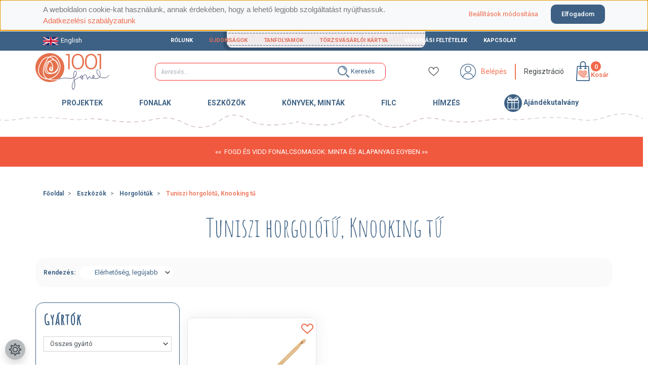

--- FILE ---
content_type: text/html; charset=UTF-8
request_url: https://www.1001fonal.hu/tuniszi_horgolotu_knooking_tu_147
body_size: 31392
content:
<!DOCTYPE html>
<html lang="hu" dir="ltr">
<head>
    <title>Tuniszi horgolótű, Knooking tű - Horgolótűk - 1001fonal.hu webáruház</title>
    <meta charset="utf-8">
    <meta name="keywords" content="Tuniszi horgolótű, Knooking tű, Horgolótűk, 1001fonal, fonal, kézi festett fonal, kötőfonal, horgolófonal, pamut fonal, gyapjú fonal, akril fonal, színes fonal, varrási fonal, fonalkészlet, kötőtű, horgolótű, horgolásminta, kötésminta, horgolt kiegészítők, horgoló kiegészítők, kötött ruházat, horgolt ruházat, kézműves fonalak, fonalkellékek, fonalszett, fonaladagoló, fonalkosár, fonalháló, fonalpapucs, fonalvágó, fonalcsomóoldó, fonalszárító, fonaltartó, fonalkészítés, fonalbolt, fonalwebáruház">
    <meta name="description" content="Tuniszi horgolótű, Knooking tű kategóriánkban megtalálod a legmegfelelőbb terméket. Nézd meg Tuniszi horgolótű, Knooking tű kategóriánk kínálatát.  | 1001fonal.hu webáruház">
    <meta name="robots" content="index, follow">
    <meta property="og:title" content="" />
    <meta property="og:description" content="" />
    <meta property="og:type" content="website" />
    <meta property="og:url" content="https://www.1001fonal.hu/tuniszi_horgolotu_knooking_tu_147" />
    <meta property="og:image" content="https://1001fonal.cdn.shoprenter.hu/custom/1001fonal/image/cache/w1200h628/design202206/kategoria-kepek/kategoriak-eszkozok-horgolotu-tuniszi.png.webp?lastmod=0.1699522115" />
    <link href="https://1001fonal.cdn.shoprenter.hu/custom/1001fonal/image/data/-template-1001fonal-/faivicon.png?lastmod=1516267542.1699522115" rel="icon" />
    <link href="https://1001fonal.cdn.shoprenter.hu/custom/1001fonal/image/data/-template-1001fonal-/faivicon.png?lastmod=1516267542.1699522115" rel="apple-touch-icon" />
    <base href="https://www.1001fonal.hu:443" />
    <meta name="facebook-domain-verification" content="e93sji20cwh2kki2fg42li0q8o8r21" />

    <meta name="viewport" content="width=device-width, initial-scale=1, maximum-scale=1, user-scalable=0">
            <link href="https://www.1001fonal.hu/eszkozok/horgolotuk/tuniszi_horgolotu_knooking_tu_147" rel="canonical">
    
            
                    
                <link rel="preconnect" href="https://fonts.googleapis.com">
    <link rel="preconnect" href="https://fonts.gstatic.com" crossorigin>
    <link href="https://fonts.googleapis.com/css2?family=Roboto:ital,wght@0,300;0,400;0,500;0,700;0,900;1,300;1,400;1,500;1,700;1,900&display=swap" rel="stylesheet">
    <link href="https://cdnjs.cloudflare.com/ajax/libs/fancybox/3.5.7/jquery.fancybox.min.css" rel="stylesheet" />

            <link rel="stylesheet" href="https://1001fonal.cdn.shoprenter.hu/web/compiled/css/jquery_ui.css?v=1769602146" media="screen">
            <link rel="stylesheet" href="https://1001fonal.cdn.shoprenter.hu/custom/1001fonal/catalog/view/theme/starter_global/style/1726222080.1582880535.1702299664.1713876466.css?v=null.1699522115" media="screen">
            <link rel="stylesheet" href="https://1001fonal.cdn.shoprenter.hu/custom/1001fonal/catalog/view/theme/starter_global/stylesheet/stylesheet.css?v=1713876466" media="screen">
        <script>
        window.nonProductQuality = 80;
    </script>
    <script src="//ajax.googleapis.com/ajax/libs/jquery/1.10.2/jquery.min.js"></script>
    <script>window.jQuery || document.write('<script src="https://1001fonal.cdn.shoprenter.hu/catalog/view/javascript/jquery/jquery-1.10.2.min.js?v=1484139539"><\/script>');</script>
    <script src="//cdn.jsdelivr.net/npm/slick-carousel@1.8.1/slick/slick.min.js"></script>

                
        
    
    <!-- Header JavaScript codes -->
            <script src="https://1001fonal.cdn.shoprenter.hu/web/compiled/js/base.js?v=1769602145"></script>
                    <script src="https://1001fonal.cdn.shoprenter.hu/web/compiled/js/countdown.js?v=1769602145"></script>
                    <script src="https://1001fonal.cdn.shoprenter.hu/web/compiled/js/before_starter2_head.js?v=1769602145"></script>
                    <script src="https://1001fonal.cdn.shoprenter.hu/web/compiled/js/before_starter2_productpage.js?v=1769602145"></script>
                    <script src="https://1001fonal.cdn.shoprenter.hu/web/compiled/js/nanobar.js?v=1769602145"></script>
                    <script src="https://1001fonal.cdn.shoprenter.hu/web/compiled/js/listpage.js?v=1769602145"></script>
                    <!-- Header jQuery onLoad scripts -->
    <script>window.countdownFormat='%D:%H:%M:%S';var BASEURL='https://www.1001fonal.hu';Currency={"symbol_left":"","symbol_right":" Ft","decimal_place":0,"decimal_point":",","thousand_point":".","currency":"HUF","value":1};var widgetArray={"widget-27":true,"widget-system_price":true,"widget-26":true,"widget-23":true,"widget-24":true};$(document).ready(function(){});$(window).load(function(){$('.checkbox-list .slice-with-title .slice-options').hide()
$('.checkbox-list .slice-with-title .slice-title a').click(function(){$(this).parents('.slice').find('.slice-options').slideToggle('slow');});$('.radio-list .slice-with-title .slice-options').hide()
$('.radio-list .slice-with-title .slice-title a').click(function(){$(this).parents('.slice').find('.slice-options').slideToggle('slow');});window.filter_overlay.boxStatus=1;window.filter_overlay.contentStatus=0;});function scrollTopScriptSM(){$('html, body').animate({scrollTop:$('#productdescription').offset().top-150},1000);}
$(function(){if(innerWidth<992){$('#customcontent12 p').addClass('d-none');$('#customcontent12 h3').click(function(){if($(this).parent().find('p').hasClass('d-none')){$(this).parent().find('p').removeClass('d-none');$(this).find('span').css('transform','rotate(270deg)');}else{$(this).parent().find('p').addClass('d-none');$(this).find('span').css('transform','rotate(90deg)');}});$('.module.content-module.footer-position > div.module-body').addClass('show');}
$(window).scroll(function(){if($('div').hasClass('side_module')){$('#latest_side_list .product-card-left .img-thumbnail').each(function(){var $image=$(this);if($image.hasClass('success-class')){return;}
$image.on('load',function(){$image.attr('src',$image.attr('src').replace('w50h50','w150h150'));$image.addClass('success-class');});$image.attr('src',$image.attr('src'));});}
if($('div').hasClass('module-bestseller-wrapper'))
$('#bestseller_side_list .card-img.img-thumbnail').each(function(){$(this).attr('src',$(this).attr('src').split('w50h50')[0]+'w150h150'+$(this).attr('src').split('w50h50')[1]);});if(innerWidth<992&&ShopRenter.page.route=="product/product")
$('.img-thumbnail').each(function(){$(this).on('load',function(){if($(this).hasClass('success-class')){}else{$(this).attr('src',$(this).attr('src').split('w64h64wt1')[0]+'w300h300wt1'+$(this).attr('src').split('w64h64wt1')[1]);$(this).addClass('success-class');}});});});if($('.product-list-body main section .page-body .snapshot-list-container').text()===""){$('.product-list-body main aside').css('display','none');}
for(mainCat=1;mainCat<=$('.main_category_all').length;mainCat++)
for(altCat=0;altCat<=$('.alt_category').length;altCat++)
if($('.main_category_all:nth-child('+mainCat+') .maincategory_bottom_name').text()==$('.alt_category').eq(altCat).attr('data-desc'))$('.alt_category').eq(altCat).appendTo($('.main_category_all:nth-child('+mainCat+') #js_custom_category_id'));$(".product-list-body main .row").eq(0).prepend("<div style='width: 100%;order: -10;' class='javascript_head_own'></div>");$(".product-list-body main .row").eq(0).append("<div style='width: 100%;order: 5;' class='javascript_body_own'></div>");$(".product-list-body main section .page-head").prependTo($(".javascript_head_own"));$(".product-list-body main section .category-description").appendTo($(".javascript_head_own"));$(".product-list-body main section .subcategory-list").appendTo($(".javascript_head_own"));$(".product-list-body main section .sortbar-top").appendTo($(".javascript_head_own"));$(".javascript_head_own .sortbar-top .sort").prependTo($(".javascript_head_own .sortbar-top"));$(".javascript_head_own .sortbar-top .sort").clone().prependTo($(".sortbar.sortbar-bottom nav.pagination-wrapper"));$(".product-list-body main .row .page-body .sortbar.sortbar-bottom").appendTo($(".javascript_body_own"));$(".product-page-body .product-page-top .product-page-right").prepend("<div style='display:flex;justify-content:center;align-items:flex-start;flex-wrap:wrap;' class='custom_right_main_box'></div>");$(".product-page-body .product-page-top .product-page-right .custom_right_main_box").prepend("<div class='custom_right_right_box' style='width:100%;'></div>");$(".product-page-body .product-page-top .product-page-right .custom_right_main_box").prepend("<div class='custom_right_left_box' style='width:0;'></div>");$(".product-page-body .product-page-top .product-page-right-box.product-page-price-wrapper").appendTo($(".custom_right_right_box"));$(".product-page-body .product-page-top .product-cart-box").appendTo($(".custom_right_right_box"));if(innerWidth>767)
$(".product-page-body #js-collateral-wrapper").insertBefore($(".product-page-body #module_relatedproducts_wrapper"));$("#module_news_wrapper").appendTo($(".valogatmenu_js2"));});</script><script src="https://1001fonal.cdn.shoprenter.hu/web/compiled/js/vue/manifest.bundle.js?v=1769602142"></script><script>var ShopRenter=ShopRenter||{};ShopRenter.onCartUpdate=function(callable){document.addEventListener('cartChanged',callable)};ShopRenter.onItemAdd=function(callable){document.addEventListener('AddToCart',callable)};ShopRenter.onItemDelete=function(callable){document.addEventListener('deleteCart',callable)};ShopRenter.onSearchResultViewed=function(callable){document.addEventListener('AuroraSearchResultViewed',callable)};ShopRenter.onSubscribedForNewsletter=function(callable){document.addEventListener('AuroraSubscribedForNewsletter',callable)};ShopRenter.onCheckoutInitiated=function(callable){document.addEventListener('AuroraCheckoutInitiated',callable)};ShopRenter.onCheckoutShippingInfoAdded=function(callable){document.addEventListener('AuroraCheckoutShippingInfoAdded',callable)};ShopRenter.onCheckoutPaymentInfoAdded=function(callable){document.addEventListener('AuroraCheckoutPaymentInfoAdded',callable)};ShopRenter.onCheckoutOrderConfirmed=function(callable){document.addEventListener('AuroraCheckoutOrderConfirmed',callable)};ShopRenter.onCheckoutOrderPaid=function(callable){document.addEventListener('AuroraOrderPaid',callable)};ShopRenter.onCheckoutOrderPaidUnsuccessful=function(callable){document.addEventListener('AuroraOrderPaidUnsuccessful',callable)};ShopRenter.onProductPageViewed=function(callable){document.addEventListener('AuroraProductPageViewed',callable)};ShopRenter.onMarketingConsentChanged=function(callable){document.addEventListener('AuroraMarketingConsentChanged',callable)};ShopRenter.onCustomerRegistered=function(callable){document.addEventListener('AuroraCustomerRegistered',callable)};ShopRenter.onCustomerLoggedIn=function(callable){document.addEventListener('AuroraCustomerLoggedIn',callable)};ShopRenter.onCustomerUpdated=function(callable){document.addEventListener('AuroraCustomerUpdated',callable)};ShopRenter.onCartPageViewed=function(callable){document.addEventListener('AuroraCartPageViewed',callable)};ShopRenter.customer={"userId":0,"userClientIP":"3.129.66.4","userGroupId":8,"customerGroupTaxMode":"gross","customerGroupPriceMode":"only_gross","email":"","phoneNumber":"","name":{"firstName":"","lastName":""}};ShopRenter.theme={"name":"starter_global","family":"starter","parent":""};ShopRenter.shop={"name":"1001fonal","locale":"hu","currency":{"code":"HUF","rate":1},"domain":"1001fonal.myshoprenter.hu"};ShopRenter.page={"route":"product\/list","queryString":"tuniszi_horgolotu_knooking_tu_147"};ShopRenter.formSubmit=function(form,callback){callback();};let loadedAsyncScriptCount=0;function asyncScriptLoaded(position){loadedAsyncScriptCount++;if(position==='body'){if(document.querySelectorAll('.async-script-tag').length===loadedAsyncScriptCount){if(/complete|interactive|loaded/.test(document.readyState)){document.dispatchEvent(new CustomEvent('asyncScriptsLoaded',{}));}else{document.addEventListener('DOMContentLoaded',()=>{document.dispatchEvent(new CustomEvent('asyncScriptsLoaded',{}));});}}}}</script><script type="text/javascript"async class="async-script-tag"onload="asyncScriptLoaded('header')"src="https://static2.rapidsearch.dev/resultpage.js?shop=1001fonal.shoprenter.hu"></script><script type="text/javascript"async class="async-script-tag"onload="asyncScriptLoaded('header')"src="https://shoprenter.smartsupp.com/chat-code/8c5608d245cd5c7f6468441834891490b071add9.js"></script><script type="text/javascript"async class="async-script-tag"onload="asyncScriptLoaded('header')"src="https://onsite.optimonk.com/script.js?account=18921"></script><script type="text/javascript"async class="async-script-tag"onload="asyncScriptLoaded('header')"src="https://themarketer-cs.web.app/retargeting.min.js"></script><script type="text/javascript"src="https://1001fonal.cdn.shoprenter.hu/web/compiled/js/vue/customerEventDispatcher.bundle.js?v=1769602142"></script><!--Custom header scripts--><script type="text/javascript"src="//script.crazyegg.com/pages/scripts/0026/7035.js"async="async"></script>                
            
            <script>window.dataLayer=window.dataLayer||[];function gtag(){dataLayer.push(arguments)};var ShopRenter=ShopRenter||{};ShopRenter.config=ShopRenter.config||{};ShopRenter.config.googleConsentModeDefaultValue="denied";</script>                        <script type="text/javascript" src="https://1001fonal.cdn.shoprenter.hu/web/compiled/js/vue/googleConsentMode.bundle.js?v=1769602142"></script>

            <!-- Facebook Pixel Code -->
<script>
!function(f,b,e,v,n,t,s){if(f.fbq)return;n=f.fbq=function(){n.callMethod?
n.callMethod.apply(n,arguments):n.queue.push(arguments)};if(!f._fbq)f._fbq=n;
n.push=n;n.loaded=!0;n.version='2.0';n.queue=[];t=b.createElement(e);t.async=!0;
t.src=v;s=b.getElementsByTagName(e)[0];s.parentNode.insertBefore(t,s)}(window,
document,'script','https://connect.facebook.net/en_US/fbevents.js');
fbq('consent', 'revoke');
fbq('init', '1606742772953972'); // Insert your pixel ID here.
fbq('track', 'PageView');
document.addEventListener('AuroraAddedToCart', function(auroraEvent) {
    var fbpId = [];
    var fbpValue = 0;
    var fbpCurrency = '';

    auroraEvent.detail.products.forEach(function(item) {
        fbpValue += parseFloat(item.grossUnitPrice) * item.quantity;
        fbpId.push(item.id);
        fbpCurrency = item.currency;
    });


    fbq('track', 'AddToCart', {
        content_ids: fbpId,
        content_type: 'product',
        value: fbpValue,
        currency: fbpCurrency
    }, {
        eventID: auroraEvent.detail.event.id
    });
})
window.addEventListener('AuroraMarketingCookie.Changed', function(event) {
            let consentStatus = event.detail.isAccepted ? 'grant' : 'revoke';
            if (typeof fbq === 'function') {
                fbq('consent', consentStatus);
            }
        });
</script>
<noscript><img height="1" width="1" style="display:none"
src="https://www.facebook.com/tr?id=1606742772953972&ev=PageView&noscript=1"
/></noscript>
<!-- DO NOT MODIFY -->
<!-- End Facebook Pixel Code -->

            
            
            
                <!--Global site tag(gtag.js)--><script async src="https://www.googletagmanager.com/gtag/js?id=AW-1068503370"></script><script>window.dataLayer=window.dataLayer||[];function gtag(){dataLayer.push(arguments);}
gtag('js',new Date());gtag('config','AW-1068503370');</script>                                <script type="text/javascript" src="https://1001fonal.cdn.shoprenter.hu/web/compiled/js/vue/GA4EventSender.bundle.js?v=1769602142"></script>

    
    
</head>
<body id="body" class="page-body product-list-body category-list-body starter_global-body desktop-device-body" role="document">
<script>var bodyComputedStyle=window.getComputedStyle(document.body);ShopRenter.theme.breakpoints={'xs':parseInt(bodyComputedStyle.getPropertyValue('--breakpoint-xs')),'sm':parseInt(bodyComputedStyle.getPropertyValue('--breakpoint-sm')),'md':parseInt(bodyComputedStyle.getPropertyValue('--breakpoint-md')),'lg':parseInt(bodyComputedStyle.getPropertyValue('--breakpoint-lg')),'xl':parseInt(bodyComputedStyle.getPropertyValue('--breakpoint-xl'))}</script><div id="fb-root"></div><script>(function(d,s,id){var js,fjs=d.getElementsByTagName(s)[0];if(d.getElementById(id))return;js=d.createElement(s);js.id=id;js.src="//connect.facebook.net/hu_HU/sdk/xfbml.customerchat.js#xfbml=1&version=v2.12&autoLogAppEvents=1";fjs.parentNode.insertBefore(js,fjs);}(document,"script","facebook-jssdk"));</script>
                    

    <div class="nanobar-cookie-cog d-flex-center rounded-circle js-hidden-nanobar-button">
        <svg xmlns="https://www.w3.org/2000/svg" width="24" height="24" viewBox="0 0 512 512">
    <path fill="currentColor" d="M512 289.7v-67.5l-68.2-18.1c-4.3-15.4-10.4-30.2-18.4-44.2l34.9-60.6 -47.6-47.6 -60.6 34.9c-14-8-28.8-14.1-44.2-18.4L289.7 0h-67.5l-18.1 68.2c-15.4 4.3-30.2 10.4-44.2 18.4L99.4 51.7 51.7 99.4l34.9 60.6c-8 14-14.1 28.8-18.4 44.2L0 222.3v67.5l68.2 18.1c4.3 15.4 10.4 30.2 18.4 44.2l-34.9 60.6 47.6 47.6 60.6-34.9c14 8 28.8 14.1 44.2 18.4l18.1 68.2h67.5l18.1-68.2c15.4-4.3 30.2-10.4 44.2-18.4l60.6 34.9 47.6-47.6 -34.9-60.6c8-14 14.1-28.8 18.4-44.2L512 289.7zM410.1 275.5l-2.5 12.1c-3.9 18.9-11.4 36.8-22.1 53.2l-6.8 10.3 31.6 55 -4.3 4.3 -55-31.6 -10.3 6.8c-16.4 10.8-34.3 18.2-53.2 22.1l-12.1 2.5L259 472h-6l-16.5-61.9 -12.1-2.5c-18.9-3.9-36.8-11.4-53.2-22.1l-10.3-6.8 -55 31.6 -4.3-4.3 31.6-55 -6.8-10.3c-10.8-16.4-18.2-34.3-22.1-53.2l-2.5-12.1L40 259v-6l61.9-16.5 2.5-12.1c3.9-18.9 11.4-36.8 22.1-53.2l6.8-10.3 -31.6-55 4.3-4.3 55 31.6 10.3-6.8c16.4-10.8 34.3-18.2 53.2-22.1l12.1-2.5L253 40h6l16.5 61.9 12.1 2.5c18.9 3.9 36.8 11.4 53.2 22.1l10.3 6.8 55-31.6 4.3 4.3 -31.6 55 6.8 10.3c10.8 16.4 18.2 34.3 22.1 53.2l2.5 12.1L472 253v6L410.1 275.5z"/>
    <path fill="currentColor" d="M256 140c-64 0-116 52-116 116s52 116 116 116 116-52 116-116S320 140 256 140zM256 332c-41.9 0-76-34.1-76-76s34.1-76 76-76 76 34.1 76 76S297.9 332 256 332z"/>
</svg>
    </div>
<div class="Fixed nanobar js-nanobar-first-login">
    <div class="container nanobar-container">
        <div class="row flex-column flex-sm-row">
            <div class="col-12 col-sm-6 col-lg-8 nanobar-text-cookies align-self-center text-sm-left">
                <span style="color: rgb(119, 119, 119); font-family: proxima-nova, sans-serif; font-size: 15px; text-align: center;">A weboldalon cookie-kat használunk, annak érdekében, hogy a lehető legjobb szolgáltatást nyújthassuk. <a href="http://www.1001fonal.hu/adatvedelmi_szabalyzat">Adatkezelési szabályzatunk</a></span>
            </div>
            <div class="col-12 col-sm-6 col-lg-4 nanobar-buttons m-sm-0 text-center text-sm-right">
                <a href="" class="btn btn-link nanobar-settings-button js-nanobar-settings-button">
                    Beállítások módosítása
                </a>
                <a href="" class="btn btn-primary nanobar-btn js-nanobar-close-cookies" data-button-save-text="Beállítások mentése">
                    Elfogadom
                </a>
            </div>
        </div>
        <div class="nanobar-cookies js-nanobar-cookies flex-column flex-sm-row text-left pt-3 mt-3" style="display: none;">
            <div class="form-check pt-2 pb-2 pr-2 mb-0">
                <input class="form-check-input" type="checkbox" name="required_cookies" disabled checked />
                <label class="form-check-label">
                    Szükséges cookie-k
                    <div class="cookies-help-text text-muted">
                        Ezek a cookie-k segítenek abban, hogy a webáruház használható és működőképes legyen.
                    </div>
                </label>
            </div>
            <div class="form-check pt-2 pb-2 pr-2 mb-0">
                <input class="form-check-input js-nanobar-marketing-cookies" type="checkbox" name="marketing_cookies"
                         checked />
                <label class="form-check-label">
                    Marketing cookie-k
                    <div class="cookies-help-text text-muted">
                        Ezek a cookie-k segítenek abban, hogy az érdeklődési körödnek megfelelő reklámokat és termékeket jelenítsük meg a webáruházban.
                    </div>
                </label>
            </div>
        </div>
    </div>
</div>

<script>
    (function ($) {
        $(document).ready(function () {
            new AuroraNanobar.FirstLogNanobarCheckbox(jQuery('.js-nanobar-first-login'), 'top');
        });
    })(jQuery);
</script>


                <!-- page-wrap -->

                <div class="page-wrap">
                                                
    <header style="background:none;" class="sticky-header d-none d-lg-block header_my_own">
                    <div class="header-top-line" style="background-color:#3d6184;">
				<img style="position: absolute;margin-right: 108px;width: 400px;" src="/custom/1001fonal/image/data/design202206/lekerekitettfejlec1.png">
                <div class="container">
                    <div class="header-top d-flex">
                        <div class="header-top-left d-flex align-items-center">
							<a href="/yarn_shop_budapest_knitting_store" class="themeeditor_english_page" style="padding:0;margin:0;color:#ffffff;"><svg style="margin-right:5px;"
 xmlns="http://www.w3.org/2000/svg"
 xmlns:xlink="http://www.w3.org/1999/xlink"
 width="30px" height="16px">
<image  x="0px" y="0px" width="30px" height="16px"  xlink:href="[data-uri]" />
</svg>English</a>
                            
                            
                        </div>
                        <div class="header-top-right d-flex ml-auto">
                            <!-- cached -->
    <ul class="nav headermenu-list">
                    <li class="nav-item">
                <a
                    href="https://www.1001fonal.hu/rolunk"
                    target="_self"
                    class="nav-link"
                    title="Rólunk"
                >
                    Rólunk
                </a>
                            </li>
                    <li class="nav-item">
                <a
                    href="https://www.1001fonal.hu/index.php?route=product/list&amp;latest=26"
                    target="_self"
                    class="nav-link"
                    title="Újdonságok"
                >
                    Újdonságok
                </a>
                            </li>
                    <li class="nav-item">
                <a
                    href="https://www.1001fonal.hu/kotes_es_horgolas_tanfolyamok"
                    target="_self"
                    class="nav-link"
                    title="Tanfolyamok"
                >
                    Tanfolyamok
                </a>
                            </li>
                    <li class="nav-item">
                <a
                    href="https://www.1001fonal.hu/torzsvasarlo"
                    target="_self"
                    class="nav-link"
                    title="Törzsvásárlói kártya"
                >
                    Törzsvásárlói kártya
                </a>
                            </li>
                    <li class="nav-item">
                <a
                    href="https://www.1001fonal.hu/vasarlasi_feltetelek"
                    target="_self"
                    class="nav-link"
                    title="Vásárlási feltételek"
                >
                    Vásárlási feltételek
                </a>
                            </li>
                    <li class="nav-item">
                <a
                    href="https://www.1001fonal.hu/index.php?route=information/contact"
                    target="_self"
                    class="nav-link"
                    title="Kapcsolat"
                >
                    Kapcsolat
                </a>
                            </li>
            </ul>
    <!-- /cached -->
                        </div>
                    </div>
                </div>
            </div>
            <div class="header-bottom-line">
                <div class="container">
                    <div class="header-bottom">
                        <nav class="navbar navbar-expand-lg justify-content-between">
                            <!-- cached -->
    <a class="navbar-brand" href="/"><img style="border: 0; max-width: 146px;" src="https://1001fonal.cdn.shoprenter.hu/custom/1001fonal/image/cache/w146h72m00/design202206/1001-fonal-0101.png?v=1686200967" title="1001fonal" alt="1001fonal" /></a>
<!-- /cached -->
                                                            
<div class="dropdown search-module d-flex">
    <div class="input-group">
        <input class="form-control disableAutocomplete" type="text" placeholder="keresés..." value=""
               id="filter_keyword" 
               onclick="this.value=(this.value==this.defaultValue)?'':this.value;"/>
        <div class="input-group-append">
            <button class="btn btn-link" onclick="moduleSearch();">
                <svg 
 xmlns="http://www.w3.org/2000/svg"
 xmlns:xlink="http://www.w3.org/1999/xlink"
 width="23px" height="23px">
<image  x="0px" y="0px" width="23px" height="23px"  xlink:href="[data-uri]" />
</svg> Keresés
            </button>
        </div>
    </div>

    <input type="hidden" id="filter_description" value="1"/>
    <input type="hidden" id="search_shopname" value="1001fonal"/>
    <div id="results" class="dropdown-menu search-results p-0"></div>
</div>



                                                        <hx:include src="/_fragment?_path=_format%3Dhtml%26_locale%3Den%26_controller%3Dmodule%252Fwishlist&amp;_hash=b4vrVdgEg7Gy6E5kGi98TCtGxjVnMWpJrjba7ZkEbt4%3D"></hx:include>
                            <!-- cached -->
    <ul class="nav login-list">
                    
            <li class="nav-item">
                <a class="nav-link" style="color:#f27357;border-right: 2px solid #f27357;display: flex;padding:0 1rem;justify-content: center;align-items: center;" href="index.php?route=account/login" title="Belépés">
                    <svg style="margin-right:10px;"
 xmlns="http://www.w3.org/2000/svg"
 xmlns:xlink="http://www.w3.org/1999/xlink"
 width="31px" height="31px">
<image  x="0px" y="0px" width="31px" height="31px"  xlink:href="[data-uri]" />
</svg>Belépés
                </a>
            </li>
            <li class="nav-item">
                <a class="nav-link" href="index.php?route=account/create" title="Regisztráció">
                    Regisztráció
                </a>
            </li>
            </ul>
<!-- /cached -->
                            <div id="js-cart">
                                <hx:include src="/_fragment?_path=_format%3Dhtml%26_locale%3Den%26_controller%3Dmodule%252Fcart&amp;_hash=Nrqb9IWi5BDzhnqrhe45I5sEMGU2Ch%2BiSFgtKWVE7rM%3D"></hx:include>
                            </div>
                        </nav>
                    </div>
                </div>
            </div>
		<div class="header_bottom">
														    <div id="section-main_category" class="section-wrapper ">
    
    <style>
	header .header_bottom .section-wrapper{
		display:none;
	}
	#section-main_category{
		display:block;
	}
	.main_category_all{
		position:relative;
		z-index: 999999999999;
	}
	.main_category_all:hover > .two_element{
		display:flex;
	}
	.main_category_all .two_element {
	display: none;
	position: fixed;
	left: 0;
	background: #ffffffb3;
	width: 55%;
	margin-left: 22.5%;
	margin-right: 22.5%;
}
	.main_category_all:hover > .maincategory_bottom_name{
	background: #fff;
	z-index: 999999999999;
	position: relative;
	padding: 10px 50px 2px 50px;
	border-top: 1px solid #9b9fa3;
	border-left: 1px solid #9b9fa3;
	border-right: 1px solid #9b9fa3;
		border-radius: 10px 10px 0px 0px;
}
	.main_category_all > .maincategory_bottom_name{
	padding: 0 50px;
	border-top: 1px solid transparent;
	border-left: 1px solid transparent;
	border-right: 1px solid transparent;
	z-index: 999999999999;
		font-weight:600;
}
	.two_element_bottom{
		display:flex;
		justify-content:center;
		align-items:flex-start;
		background: #ffffff;
		padding: 40px 5px;
		padding-top:30px;
		box-shadow: 0 0 4px; 
		border-radius:10px;
	}
	#js_custom_category_id {
		display:flex;
		flex-wrap: wrap;
		flex-direction: column;
		justify-content: flex-start;
		align-items: flex-start;
	}
	#js_custom_category_id img {
	height: 45px;
	padding: 10px;
}
	
	#section-main_category .main_bottom_category {
	display: flex;
	justify-content: center;
	align-items: center;
}
	.alt_category .main_bottom_category {
	display: flex;
	justify-content: center;
	align-items: center;
	flex-direction: column;
}
.alt_category {
	width: 280px!important;
	margin: 0 10px;
}
.category_module-head-title.module-head-title {
	font-size: 17px;
	margin-top: 35px;
	text-transform:uppercase;
	letter-spacing: 0;
	border-bottom: 1px solid #3d6184;
	margin-bottom: 5px;
	height:40px;
}
	.ajanlat img {
	width: 350px;
	border-radius: 10px;
}
	.ajanlat .category_module-head-title{
		margin-left:20px;
		margin-right:20px;
	}
	.main_category_all > a{
		opacity:1 !important;
	}
	.two_element .ajanlat .atag {
	background: #f1694b;
	padding: 10px 30px;
	border-radius: 10px;
	color: #ffffff;
	font-weight: 500;
	margin-top: ;
}
	
	.two_element .ajanlat .atag:hover{
		background-color:#2d3133;
	}
	@media(max-width:1100px){
		.main_category_all > .maincategory_bottom_name {
	padding: 10px 20px 2px 20px;
}
		#js_custom_category_id{
	width: 600px!important;
	height: 630px!important;
}
		.category_module-head-title.module-head-title {
	margin-top: 10px!important;
}
		.alt_category {
			width: 280px!important;
			margin: 0 auto!important;
}
	}
</style>
	<div style="text-align:center;width:100%;" class="main_bottom_category">
				<div class="main_category_all" style="margin:10px;">
		<a href="/fonalak/szettek" class="maincategory_bottom_name">PROJEKTEK</a>
					</div>
				<div class="main_category_all" style="margin:10px;">
		<a href="/fonalak" class="maincategory_bottom_name">FONALAK</a>
						<div class="two_element" style="align-items:flex-start;justify-content:center;">
	<div class="two_element_bottom">
			<div id="js_custom_category_id" style="width:900px;height:450px">		</div>
			<div class="ajanlat" style="margin-right:10px;">
				<div class="module-head-title category_module-head-title">
					Heti ajánlatunk
				</div>
				<a href="https://www.1001fonal.hu/lana_grossa_corallo_biopamut-merino_fonal">
				<img src="https://1001fonal.cdn.shoprenter.hu/custom/1001fonal/image/data/product/lana grossa fonal/2026-tavasz/corallo/corallo-lana-grossa-10380004_K.jpg.webp?v=null.1699522115">
					</a>
				<div class="product_name" style="margin-bottom:20px;margin-top: 10px;width: 350px;">
					Lana Grossa Corallo
				</div>
				<a class="atag" href="https://www.1001fonal.hu/lana_grossa_corallo_biopamut-merino_fonal">
					Tovább a termékhez
				</a>
			</div>
		</div>
			</div>
		</div>
				<div class="main_category_all" style="margin:10px;">
		<a href="/eszkozok" class="maincategory_bottom_name">ESZKÖZÖK</a>
						<div class="two_element" style="align-items:flex-start;justify-content:center;">
	<div class="two_element_bottom">
			<div id="js_custom_category_id" style="width:600px;height:600px">		</div>
			<div class="ajanlat" style="margin-right:10px;">
				<div class="module-head-title category_module-head-title">
					Heti ajánlatunk
				</div>
				<a href="/addi_fem_korkototu">
				<img src="https://1001fonal.cdn.shoprenter.hu/custom/1001fonal/image/data/design202206/301857153_6253214424693826_163585636258080697_n.png.webp?v=null.1699522115">
					</a>
				<div class="product_name" style="margin-bottom:20px;margin-top: 10px;width: 350px;">
					 Csúcsminőségű körkötőtűk az Additól, sárgarézből készült tűvégek nikkel bevonattal, rugalmas damillal. 
				</div>
				<a class="atag" href="/addi_fem_korkototu">
					Tovább a termékhez
				</a>
			</div>
		</div>
			</div>
		</div>
				<div class="main_category_all" style="margin:10px;">
		<a href="/konyvek_magazinok_mintak" class="maincategory_bottom_name">KÖNYVEK, MINTÁK</a>
						<div class="two_element" style="align-items:flex-start;justify-content:center;">
	<div class="two_element_bottom">
			<div id="js_custom_category_id" style="width:600px;height:500px">		</div>
			<div class="ajanlat" style="margin-right:10px;">
				<div class="module-head-title category_module-head-title">
					Heti ajánlatunk
				</div>
				<a href="/konyvek_magazinok_mintak/angol_nyelvu_konyvek">
				<img src="https://1001fonal.cdn.shoprenter.hu/custom/1001fonal/image/data/product/konyvek/search-press-konyvek/230922/231004-uj-angol-konyvek.png.webp?v=null.1699522115">
					</a>
				<div class="product_name" style="margin-bottom:20px;margin-top: 10px;width: 350px;">
					Angol nyelvű könyvek
				</div>
				<a class="atag" href="/konyvek_magazinok_mintak/angol_nyelvu_konyvek">
					Tovább a termékhez
				</a>
			</div>
		</div>
			</div>
		</div>
				<div class="main_category_all" style="margin:10px;">
		<a href="/nemez_filc_gyapju_106" class="maincategory_bottom_name">FILC</a>
						<div class="two_element" style="align-items:flex-start;justify-content:center;">
	<div class="two_element_bottom">
			<div id="js_custom_category_id" style="width:590px;height:500px">		</div>
			<div class="ajanlat" style="margin-right:10px;">
				<div class="module-head-title category_module-head-title">
					Heti ajánlatunk
				</div>
				<a href="/tiszta_gyapju_filc">
				<img src="https://1001fonal.cdn.shoprenter.hu/custom/1001fonal/image/data/product/filc/TrueFelt_3-2.jpg.webp?v=null.1699522115">
					</a>
				<div class="product_name" style="margin-bottom:20px;margin-top: 10px;width: 350px;">
					Gyapjúfilc közel 100 színben
				</div>
				<a class="atag" href="/tiszta_gyapju_filc">
					Tovább a termékhez
				</a>
			</div>
		</div>
			</div>
		</div>
				<div class="main_category_all" style="margin:10px;">
		<a href="/himzes?" class="maincategory_bottom_name">HÍMZÉS</a>
					</div>
			</div>
</div>
    <div id="section-cate" class="section-wrapper ">
    
    <div class="alt_category" data-desc="FONALAK">
	<div class="category_module-head-title module-head-title"><a href="/fonalak/vastagsag_szerint_93"><img src="https://1001fonal.cdn.shoprenter.hu/custom/1001fonal/image/data/design202206/vastagsag_szerint.png.webp?v=null.1699522115" />Vastagság szerint</a></div>
	<div class="main_bottom_category">
						<a href="/fonalak_79/vastagsag_szerint_93/1___extra_vekony_94" class="main_category_name">1-Extra vékony</a>
						<a href="/fonalak/vastagsag_szerint_93/2_vekony_95" class="main_category_name"> 2-Vékony</a>
						<a href="/fonalak/vastagsag_szerint_93/3_kozepes_96" class="main_category_name">3 - közepes</a>
						<a href="/fonalak/vastagsag_szerint_93/4_vastag_97" class="main_category_name">4 - vastag</a>
						<a href="/fonalak/vastagsag_szerint_93/5_extra_vastag_98" class="main_category_name">5 - extra vastag</a>
			</div>
</div>
</div>
    <div id="section-category_1" class="section-wrapper ">
    
    <div class="alt_category" data-desc="FONALAK">
	<div class="category_module-head-title module-head-title"><a href="/fonalak/alapanyag_szerint_86"><img src="https://1001fonal.cdn.shoprenter.hu/custom/1001fonal/image/data/design202206/alapanyag_szerint.png.webp?v=null.1699522115" />Alapanyag szerint</a></div>
	<div class="main_bottom_category">
						<a href="/fonalak/alapanyag_szerint_86/akril_160" class="main_category_name">Akril</a>
						<a href="/fonalak/alapanyag_szerint_86/alpaka_fonalak" class="main_category_name">Alpaka</a>
						<a href="/fonalak/alapanyag_szerint_86/gyapju_fonalak" class="main_category_name">Gyapjú</a>
						<a href="/fonalak/alapanyag_szerint_86/pamut_fonalak" class="main_category_name">Pamut</a>
						<a href="/fonalak/alapanyag_szerint_86/selyem_fonalak" class="main_category_name">Selyem</a>
						<a href="/fonalak/alapanyag_szerint_86/len_fonalak" class="main_category_name">Len</a>
						<a href="/fonalak/alapanyag_szerint_86/kender" class="main_category_name">Kender</a>
						<a href="/fonalak/alapanyag_szerint_86/viszkoz_176" class="main_category_name">Viszkóz</a>
			</div>
</div>
</div>
    <div id="section-category_10" class="section-wrapper ">
    
    <div class="alt_category" data-desc="FONALAK">
	<div class="category_module-head-title module-head-title"><a href="/fonalak/tipus_szerint"><img src="https://1001fonal.cdn.shoprenter.hu/custom/1001fonal/image/data/design202206/polofonal.png.webp?v=null.1699522115" />Típus szerint</a></div>
	<div class="main_bottom_category">
						<a href="/fonalak/tipus_szerint/alap_pamut_fonalak" class="main_category_name">Alap pamut fonalak</a>
						<a href="/fonalak/tipus_szerint/makrame" class="main_category_name">Makramé fonalak</a>
						<a href="/fonalak/tipus_szerint/tipus_polofonal" class="main_category_name">Pólófonal</a>
						<a href="/fonalak/tipus_szerint/szoves_fonal" class="main_category_name">Szövés</a>
						<a href="/fonalak/tipus_szerint/zoknifonalak" class="main_category_name">Zoknifonalak</a>
			</div>
</div>
</div>
    <div id="section-category_11" class="section-wrapper ">
    
    <div class="alt_category" data-desc="FONALAK">
	<div class="category_module-head-title module-head-title"><a href="/fonalak/marka"><img src="https://1001fonal.cdn.shoprenter.hu/custom/1001fonal/image/data/design202206/gyarto.png.webp?v=null.1699522115" />Kedvenc márkáink</a></div>
	<div class="main_bottom_category">
						<a href="/fonalak_lana_grossa" class="main_category_name">Lana Grossa</a>
						<a href="/malabrigo_fonal" class="main_category_name">Malabrigo</a>
						<a href="/phildar_m_58" class="main_category_name">Phildar</a>
						<a href="/scheepjes_fonalak" class="main_category_name">Scheepjes</a>
						<a href="/ito_yarns_m_41" class="main_category_name"> ITO</a>
			</div>
</div>
</div>
    <div id="section-category_12" class="section-wrapper ">
    
    <div class="alt_category" data-desc="FONALAK">
	<div class="category_module-head-title module-head-title"><a href="/milyen_fonalbol_keszitsuk"><img src="https://1001fonal.cdn.shoprenter.hu/custom/1001fonal/image/data/design202206/a_legjobban_ajanljuk.png.webp?v=null.1699522115" />A legjobban ajánljuk</a></div>
	<div class="main_bottom_category">
						<a href="/fonalajanlo_sapka" class="main_category_name">Sapkához</a>
						<a href="/fonalajanlo_sal" class="main_category_name">Sálhoz, nyakmelegítőhöz</a>
						<a href="/fonalajanlo_pulover_kardigan" class="main_category_name">Pulóverhez, kardigánhoz</a>
						<a href="/fonalajanlo_babaknak" class="main_category_name">Babaholmikhoz</a>
						<a href="/fonalajanlo_kendo" class="main_category_name">Csipkekendőhöz </a>
						<a href="/fonalajanlo_takaro" class="main_category_name">Takaróhoz</a>
						<a href="fonalajanlo_zokni" class="main_category_name">Zoknihoz</a>
						<a href="/amigurumi" class="main_category_name">Amigurumihoz </a>
						<a href="/fonalajanlo_kreativ_fonalak" class="main_category_name">Lakásdekorhoz</a>
			</div>
</div>
</div>
    <div id="section-category_13" class="section-wrapper ">
    
    <div class="alt_category" data-desc="ESZKÖZÖK">
	<div class="category_module-head-title module-head-title"><a href="/eszkozok/kototuk_80"><img src="https://1001fonal.cdn.shoprenter.hu/custom/1001fonal/image/data/design202206/kototuk.png.webp?v=null.1699522115" />Kötőtűk</a></div>
	<div class="main_bottom_category">
						<a href="/eszkozok/kototuk_80/egyenes_kototuk_100" class="main_category_name">Egyenes kötőtűk</a>
						<a href="/eszkozok/kototuk_80/korkototuk_101" class="main_category_name">Körkötőtűk</a>
						<a href="/eszkozok/kototuk_80/varialhato_kototuk_szettek_102" class="main_category_name">Variálható kötőtűk, szettek</a>
						<a href="/eszkozok/kototuk_80/zoknikototuk_harisnyakototuk_105" class="main_category_name">Zoknikötőtűk, harisnyakötőtűk</a>
			</div>
</div>
</div>
    <div id="section-category_14" class="section-wrapper ">
    
    <div class="alt_category" data-desc="ESZKÖZÖK">
	<div class="category_module-head-title module-head-title"><a href="/eszkozok/horgolotuk_81"><img src="https://1001fonal.cdn.shoprenter.hu/custom/1001fonal/image/data/design202206/horgolotuk.png.webp?v=null.1699522115" />Horgolótűk</a></div>
	<div class="main_bottom_category">
						<a href="/eszkozok/horgolotuk_81" class="main_category_name">Horgolótűk</a>
						<a href="/eszkozok_193/horgolotuk_81/tuniszi_horgolotu_knooking_tu_147" class="main_category_name">Tuniszi horgolótűk, knooking tűk</a>
			</div>
</div>
</div>
    <div id="section-category_15" class="section-wrapper ">
    
    <div class="alt_category" data-desc="ESZKÖZÖK">
	<div class="category_module-head-title module-head-title"><a href="/eszkozok_193/segedeszkozok_83"><img src="https://1001fonal.cdn.shoprenter.hu/custom/1001fonal/image/data/design202206/segedeszkozok.png.webp?v=null.1699522115" />Segédeszközök</a></div>
	<div class="main_bottom_category">
						<a href="/eszkozok/segedeszkozok_83/biztonsagi_szem_180" class="main_category_name">Biztonsági szem</a>
						<a href="/eszkozok/segedeszkozok_83/szemjelolo_kotesjelolo_112" class="main_category_name">Szemjelölő, kötésjelölő</a>
						<a href="/eszkozok/segedeszkozok_83/osszevarrotu_fonalvarrotu_109" class="main_category_name">Összevarrótű, fonalvarrótű</a>
						<a href="/eszkozok/segedeszkozok_83/segedtu_110" class="main_category_name">Segédtű</a>
						<a href="/eszkozok/segedeszkozok_83/sorszamlalo_111" class="main_category_name">Sorszámláló</a>
						<a href="/eszkozok/segedeszkozok_83/fonalgombolyitas_108" class="main_category_name">Fonalgombolyítás</a>
						<a href="/eszkozok/segedeszkozok_83/tutartok_tokok_113" class="main_category_name">Tűtartók, tokok</a>
						<a href="/eszkozok/segedeszkozok_83/pom-pom_keszitok_179" class="main_category_name">Pom-pom készítők</a>
						<a href="/eszkozok/segedeszkozok_83/egyeb_segedeszkozok_133" class="main_category_name">Egyéb segédeszközök</a>
			</div>
</div>
</div>
    <div id="section-category_16" class="section-wrapper ">
    
    <div class="alt_category" data-desc="ESZKÖZÖK">
	<div class="category_module-head-title module-head-title"><a href="/eszkozok/minden_mas"><img src="https://1001fonal.cdn.shoprenter.hu/custom/1001fonal/image/data/design202206/kotokeretek.png.webp?v=null.1699522115" />Minden más</a></div>
	<div class="main_bottom_category">
						<a href="/eszkozok/minden_mas/alapveto_kezimunkakellekek_rovidaru_128" class="main_category_name">Alapvető kézimunkakellékek, rövidáru</a>
						<a href="/eszkozok/minden_mas/gombok" class="main_category_name">Gombok</a>
						<a href="/eszkozok/minden_mas/kreativ_hobby" class="main_category_name">Kreatív hobby</a>
						<a href="/eszkozok/minden_mas/saltuk" class="main_category_name">Sáltűk</a>
						<a href="/eszkozok/minden_mas/szalagok_135" class="main_category_name">Szalagok</a>
						<a href="/eszkozok/minden_mas/1001cerna_himzes_varras_99" class="main_category_name">1001cérna - hímzés, varrás</a>
			</div>
</div>
</div>
    <div id="section-category_17" class="section-wrapper ">
    
    <div class="alt_category" data-desc="KÖNYVEK, MINTÁK">
	<div class="category_module-head-title module-head-title"><a href="/konyvek_magazinok_mintak/konyvek_kotes"><img src="https://1001fonal.cdn.shoprenter.hu/custom/1001fonal/image/data/design202206/kotes.png.webp?v=null.1699522115" />Kötés</a></div>
	<div class="main_bottom_category">
						<a href="/konyvek_magazinok_mintak/konyvek_kotes/kotes_altanos_kezikonyvek" class="main_category_name">Általános kézikönyvek</a>
						<a href="/konyvek_magazinok_mintak/konyvek_kotes/kotes_tematikus_mintakonyvek" class="main_category_name">Tematikus mintakönyvek</a>
						<a href="/konyvek_magazinok_mintak/konyvek_kotes/kotes_1001fonal_mintak" class="main_category_name">1001fonal minták</a>
			</div>
</div>
</div>
    <div id="section-category_18" class="section-wrapper ">
    
    <div class="alt_category" data-desc="KÖNYVEK, MINTÁK">
	<div class="category_module-head-title module-head-title"><a href="/konyvek_magazinok_mintak/konyvek_horgolas"><img src="https://1001fonal.cdn.shoprenter.hu/custom/1001fonal/image/data/design202206/kotes.png.webp?v=null.1699522115" />Horgolás</a></div>
	<div class="main_bottom_category">
						<a href="/konyvek_magazinok_mintak/konyvek_horgolas/horgolas_altalanos_kezikonyvek" class="main_category_name">Általános kézikönyvek</a>
						<a href="/konyvek_magazinok_mintak/konyvek_horgolas/horgolas_tematikus_mintakonyvek" class="main_category_name">Tematikus mintakönyvek</a>
						<a href="/konyvek_magazinok_mintak/konyvek_horgolas/horgolas_amigurumi" class="main_category_name">Amigurumi</a>
						<a href="/konyvek_magazinok_mintak/konyvek_horgolas/horgolas_1001fonal_mintak" class="main_category_name">1001fonal minták</a>
			</div>
</div>
</div>
    <div id="section-category_19" class="section-wrapper ">
    
    <div class="alt_category" data-desc="KÖNYVEK, MINTÁK">
	<div class="category_module-head-title module-head-title"><a href="/konyvek_magazinok_mintak/konyvek_magazinok"><img src="https://1001fonal.cdn.shoprenter.hu/custom/1001fonal/image/data/design202206/egyeb.png.webp?v=null.1699522115" />Magazinok</a></div>
	<div class="main_bottom_category">
						<a href="/konyvek_magazinok_mintak/konyvek_magazinok/magazinok_lana_grossa" class="main_category_name">Magazinok - Lana Grossa</a>
						<a href="/konyvek_magazinok_mintak/konyvek_magazinok/magazinok_scheepjes_yarn" class="main_category_name">Magazinok - Scheepjes Yarn</a>
						<a href="/konyvek_magazinok_mintak/konyvek_magazinok/magazinok_scheepjes_yarn_afterparty" class="main_category_name">Magazinok - Scheepjes Yarn Afterparty</a>
			</div>
</div>
</div>
    <div id="section-category_2" class="section-wrapper ">
    
    <div class="alt_category" data-desc="KÖNYVEK, MINTÁK">
	<div class="category_module-head-title module-head-title"><a href="/konyvek_magazinok_mintak/egyeb_kezimunkakonyvek"><img src="https://1001fonal.cdn.shoprenter.hu/custom/1001fonal/image/data/design202206/egyeb.png.webp?v=null.1699522115" />Egyéb</a></div>
	<div class="main_bottom_category">
						<a href="/konyvek_magazinok_mintak/makrame_konyvek" class="main_category_name">Makramé könyvek</a>
						<a href="/konyvek_magazinok_mintak/egyeb_kezimunkakonyvek/konyvek_nemezeles_filc" class="main_category_name">Nemezelés, filc</a>
						<a href="/konyvek_magazinok_mintak/egyeb_kezimunkakonyvek/konyvek_egyeb_kezimunkakonyvek" class="main_category_name">Egyéb kézimunkakönyvek</a>
			</div>
</div>
</div>
    <div id="section-category_20" class="section-wrapper ">
    
    <div class="alt_category" data-desc="FILC">
	<div class="category_module-head-title module-head-title"><a href="/nemez_filc_gyapju_106/bundagyapju_tomoanyag_tomogyapju"><img src="https://1001fonal.cdn.shoprenter.hu/custom/1001fonal/image/data/design202206/alapanyag_szerint.png.webp?v=null.1699522115" />Gyapjú  alapanyag</a></div>
	<div class="main_bottom_category">
						<a href="/nemez_filc_gyapju_106/bundagyapju_tomoanyag_tomogyapju" class="main_category_name">A gyapjú csodálatos tulajdonságairól oldalakon keresztül zenghetnénk ódákat. Remek hőszabályozó, télen fűt, nyáron hűt, ahogy a régi mondás is tartja.</a>
			</div>
</div>
</div>
    <div id="section-category_3" class="section-wrapper ">
    
    <div class="alt_category" data-desc="FILC">
	<div class="category_module-head-title module-head-title"><a href="/tiszta_gyapju_filc"><img src="https://1001fonal.cdn.shoprenter.hu/custom/1001fonal/image/data/design202206/filc_alapanyag.png.webp?v=null.1699522115" />Filc alapanyag</a></div>
	<div class="main_bottom_category">
						<a href="/tiszta_gyapju_filc" class="main_category_name">Kimagasló minőségű, Hollandiában készített 100% gyapjú összetételű filcanyag, 78 színben, kb. 1-1,2 mm vastagságban. 				</a>
			</div>
</div>
</div>
    <div id="section-category_4" class="section-wrapper ">
    
    <div class="alt_category" data-desc="FILC">
	<div class="category_module-head-title module-head-title"><a href="/nemez_filc_gyapju_106/nemezelotu"><img src="https://1001fonal.cdn.shoprenter.hu/custom/1001fonal/image/data/design202206/segedeszkozok.png.webp?v=null.1699522115" />Segédeszközök</a></div>
	<div class="main_bottom_category">
						<a href="/nemez_filc_gyapju_106/nemezelotu" class="main_category_name">Nemezelőtűk, nyeles nemezelőtűk és nemezelő készletek.</a>
			</div>
</div>
</div>
    <div id="section-category_5" class="section-wrapper ">
    
    <div class="alt_category" data-desc="FILC">
	<div class="category_module-head-title module-head-title"><a href="/konyvek_magazinok_mintak/konyvek_nemezeles_filc"><img src="https://1001fonal.cdn.shoprenter.hu/custom/1001fonal/image/data/design202206/kesz_targyak_filcbol_gyapjubol.png.webp?v=null.1699522115" />Könyvek</a></div>
	<div class="main_bottom_category">
						<a href="/konyvek_magazinok_mintak_82/nemezeles_filc_132" class="main_category_name">Könyvek nemezeléshez, filc felhasználásához.</a>
			</div>
</div>
</div>

			<a class="ajandekutalvanyclass" href="/ajandekutalvany_84"><?xml version="1.0" encoding="utf-8"?>
<!-- Generator: Adobe Illustrator 26.5.0, SVG Export Plug-In . SVG Version: 6.00 Build 0)  -->
<svg style="width:35px;" version="1.1" id="Réteg_1" xmlns="http://www.w3.org/2000/svg" xmlns:xlink="http://www.w3.org/1999/xlink" x="0px" y="0px" 
	 viewBox="0 0 143.49 143.49" style="enable-background:new 0 0 143.49 143.49;" xml:space="preserve">
<style type="text/css">	.st0{fill:#3D6084;}	.st1{fill:#FFFFFF;}</style><circle class="st0" cx="71.74" cy="71.74" r="71.74"/><path class="st1" d="M116,47.53l-10.88,0c3.16-1.72,6.04-3.78,8.63-6.18c2.09-1.94,2.91-4.31,2.44-7.05c-0.51-3-1.99-5.83-4.5-8.63	c-3.91-4.37-9.72-5.57-15.53-3.2c-5.79,2.35-10.86,6.24-15.95,12.23c-1.1,1.29-2.13,2.65-3.12,3.97c-0.2,0.26-0.39,0.52-0.59,0.78	-3.13-1.31-6.35-1.33-9.44-0.04c-.39-0.49-0.78-0.97-1.17-1.46c-.38-1.73-2.81-3.52-4.33-5.19c-4.72-5.17-9.69-8.66-15.18-10.67	c-2.89-1.06-5.79-1.13-8.59-0.21c-5.24,1.72-8.63,5.63-10.37,11.98c-0.77,2.83,0.11,5.49,2.56,7.7c2.58,2.33,5.39,4.32,8.41,5.97	l-11.08,0c-2.52,0-4.1,1.47-4.1,3.84c-0.01,5.22-0.01,10.44,0,15.66c0.01,2.18,1.51,3.68,3.73,3.75c0.16,0,0.33,0.01,0.49,0.01	l0,47.06c0,3.05,1.36,4.41,4.42,4.41h79.82c3.06,0,4.42-1.36,4.42-4.4c0-15.69,0-31.38,0-47.07c2.84-0.02,4.23-1.41,4.23-4.24V51.86	C120.3,48.95,118.9,47.53,116,47.53z M70.98,43.57c3.13-0.23,5.93,1.45,6.97,3.91H65.51C66.3,45.64,68.57,43.73,70.98,43.57z
	 M28.32,65.67V52.66h31.55v13.01H28.32z M59.89,117.13h-27.3V70.85h27.3V117.13z M61.34,44.58c-0.59-0.68-1.25-1.32-1.99-1.85	c-4.59-3.29-9.98-5.97-16.94-8.41c-1.82-0.64-3.7-1.14-5.51-1.61c-0.81-0.21-1.62-0.43-2.43-0.66l-0.83-0.23
	c1.5-2.84,3.33-4.45,5.88-5.18c0.72-0.2,1.44-0.31,2.18-0.31c1.2,0,2.44,0.27,3.75,0.81c4.26,1.77,8.08,4.51,11.67,8.37
	c1.39,1.49,2.7,3.14,3.97,4.74c0.57,0.72,1.14,1.44,1.77,2.22C62.25,43.09,61.76,43.8,61.34,44.58z M78.41,117.15H65.09v-46.3h13.32
	V117.15z M78.43,65.65H65.08v-13h13.35V65.65z M82.15,44.52c-0.41-0.73-0.9-1.41-1.49-2.02c-0.02-0.02-0.03-0.03-0.04-0.04
	c0.03-0.04,0.06-0.1,0.11-0.16c3.01-4.22,6.13-7.62,9.53-10.39c2.94-2.39,5.77-4.05,8.67-5.07c3.57-1.26,7.31-0.12,9.55,2.89
	c0.69,0.93,1.28,1.81,1.74,2.69c-1.03-0.07-2.08-0.03-3.12,0.19c-5.29,1.11-10.61,3.15-16.75,6.39c-2.16,1.14-4.19,2.51-6.15,3.84
	l-0.91,0.61C82.89,43.7,82.51,44.07,82.15,44.52z M110.95,117.13H83.64V70.85h27.31V117.13z M115.13,65.65H83.62v-13h31.52V65.65z"	/></svg> Ajándékutalvány
</a>
		</div>	
<img src="/custom/1001fonal/image/data/design202206/headercategorybottom3m.png" style="z-index:-1;position: relative;width: calc(100vw - 10px);left: 50%;margin-left: -50vw;margin-bottom:5px;" />	
            </header>

                            
            <main class="has-sticky">
                        
    <div class="container">
                <nav aria-label="breadcrumb">
        <ol class="breadcrumb" itemscope itemtype="https://schema.org/BreadcrumbList">
                            <li class="breadcrumb-item"  itemprop="itemListElement" itemscope itemtype="https://schema.org/ListItem">
                                            <a itemprop="item" href="https://www.1001fonal.hu">
                            <span itemprop="name">Főoldal</span>
                        </a>
                    
                    <meta itemprop="position" content="1" />
                </li>
                            <li class="breadcrumb-item"  itemprop="itemListElement" itemscope itemtype="https://schema.org/ListItem">
                                            <a itemprop="item" href="https://www.1001fonal.hu/eszkozok">
                            <span itemprop="name">Eszközök</span>
                        </a>
                    
                    <meta itemprop="position" content="2" />
                </li>
                            <li class="breadcrumb-item"  itemprop="itemListElement" itemscope itemtype="https://schema.org/ListItem">
                                            <a itemprop="item" href="https://www.1001fonal.hu/eszkozok/horgolotuk">
                            <span itemprop="name">Horgolótűk</span>
                        </a>
                    
                    <meta itemprop="position" content="3" />
                </li>
                            <li class="breadcrumb-item active" aria-current="page" itemprop="itemListElement" itemscope itemtype="https://schema.org/ListItem">
                                            <span itemprop="name">Tuniszi horgolótű, Knooking tű</span>
                    
                    <meta itemprop="position" content="4" />
                </li>
                    </ol>
    </nav>


        <div class="row">
            <section class="col-md-9 col-sm-12 col-xs-12 column-content two-column-content column-content-right">
                <div>
                                            <div class="page-head">
                                                            <h1 class="page-head-title">Tuniszi horgolótű, Knooking tű</h1>
                                                    </div>
                    
                                            <div class="page-body">
                                
    
    
    
    
    

            <div class="sortbar sortbar-top d-flex justify-content-between">
            <nav class="d-flex-between flex-column flex-sm-row pagination-wrapper" aria-label="Page navigation">
            <div class="results">1 - 1 / 1 termék</div>
        <ul class="pagination m-0">
                            </ul>
</nav>
            <div class="sort d-flex align-items-center">
    <span class="sort-label mr-2">Rendezés:</span>
    <div class="sort-select">
        <select class="form-control" name="sort" onchange="location = this.value">
                                            <option value="https://www.1001fonal.hu/eszkozok/horgolotuk/tuniszi_horgolotu_knooking_tu_147?sort=p.sort_order&amp;order=ASC&amp;page=1">Alapértelmezett</option>
                                            <option value="https://www.1001fonal.hu/eszkozok/horgolotuk/tuniszi_horgolotu_knooking_tu_147?sort=pd.name&amp;order=ASC&amp;page=1">Név, A - Z</option>
                                            <option value="https://www.1001fonal.hu/eszkozok/horgolotuk/tuniszi_horgolotu_knooking_tu_147?sort=pd.name&amp;order=DESC&amp;page=1">Név, Z - A</option>
                                            <option value="https://www.1001fonal.hu/eszkozok/horgolotuk/tuniszi_horgolotu_knooking_tu_147?sort=m.name&amp;order=ASC&amp;page=1">Gyártó, A - Z</option>
                                            <option value="https://www.1001fonal.hu/eszkozok/horgolotuk/tuniszi_horgolotu_knooking_tu_147?sort=m.name&amp;order=DESC&amp;page=1">Gyártó, Z - A</option>
                                            <option value="https://www.1001fonal.hu/eszkozok/horgolotuk/tuniszi_horgolotu_knooking_tu_147?sort=p.price&amp;order=ASC&amp;page=1">Ár szerint növekvő</option>
                                            <option value="https://www.1001fonal.hu/eszkozok/horgolotuk/tuniszi_horgolotu_knooking_tu_147?sort=p.price&amp;order=DESC&amp;page=1">Ár szerint csökkenő</option>
                                            <option value="https://www.1001fonal.hu/eszkozok/horgolotuk/tuniszi_horgolotu_knooking_tu_147?sort=rating&amp;order=DESC&amp;page=1">Értékelés, legjobb</option>
                                            <option value="https://www.1001fonal.hu/eszkozok/horgolotuk/tuniszi_horgolotu_knooking_tu_147?sort=p.date_available&amp;order=DESC&amp;page=1"selected="selected">Elérhetőség, legújabb</option>
                                            <option value="https://www.1001fonal.hu/eszkozok/horgolotuk/tuniszi_horgolotu_knooking_tu_147?sort=bestseller&amp;order=DESC&amp;page=1">Legtöbbet vásárolt</option>
                    </select>
    </div>
</div>
        </div>

        <div class="snapshot-list-container">
            <div class="product-snapshot-vertical snapshot_vertical list grid-style list_with_divs" id="snapshot_vertical"><div class="product-snapshot list_div_item">    
<div class="card product-card h-100  mobile-simple-view" >
    <div class="card-top-position"><div class="product-card-item product-card-wishlist">
    <a href="#" style="--heart-icon-size: 24px;" class="js-add-to-wishlist d-flex align-items-center" title="Kívánságlistára teszem" data-id="12788">
   <svg xmlns="http://www.w3.org/2000/svg" viewBox="0 0 78.85 66.63"><defs><style>.cls-1{fill:#ed6a4c;}</style></defs><g id="Réteg_2" data-name="Réteg 2"><g id="Réteg_1" data-name="Réteg 1"><path class="cls-1" d="M38.81,10.37c4.53-3.11,8.33-6.65,12.82-8.63,11.52-5.07,24.13,2,26.65,14.36,1.54,7.54,0,14.32-5.31,19.85C68,41.16,62.53,46,57.24,50.9S46.68,60.53,41.47,65.41c-1.23,1.14-2.09,1.86-3.69.39-8.09-7.47-16.39-14.72-24.39-22.28a66.72,66.72,0,0,1-9.89-11C-4.71,20.22,2.29,3.11,16.45.36,22.92-.9,28.6,1.29,33.6,5.29A67.54,67.54,0,0,1,38.81,10.37Zm.71,47.71c3.41-3,6.74-6,10-9,5.91-5.29,11.89-10.52,17.7-15.92a15.79,15.79,0,0,0,5-13.71C71.31,8.71,60.71,2.9,51.71,8.8,48,11.26,45,15.17,42.12,18.74c-2.68,3.28-3,3.48-5.35-.15C34,14.4,31,10.51,26.42,8.15,19.34,4.51,11.5,6.86,8.3,13.94,5.64,19.81,5.59,25.74,9.9,31a60.1,60.1,0,0,0,6.55,6.89C24,44.64,31.68,51.24,39.52,58.08Z"/></g></g></svg>
    <span class="ml-1">
        Kívánságlistára teszem
    </span>
</a>
</div></div>
            <div class="position-absolute">
            

<div class="product_badges horizontal-orientation">
    </div>

        </div>
        <div class="product-card-image d-flex-center position-relative list_picture">
        
        <a class="img-thumbnail-link" href="https://www.1001fonal.hu/eszkozok/horgolotuk/tuniszi_horgolotu_knooking_tu_147/knit_pro_lana_grossa_tuniszi_horgolotu" title="knit pro by lana grossa tuniszi horgolótű damilra csatlakoztatható">
                            <img src="[data-uri]" data-src="https://1001fonal.cdn.shoprenter.hu/custom/1001fonal/image/cache/w218h218/product/lana%20grossa%20fonal/kototu%20horgolotu/tuniszi-horgoltu/lana-grossa-tunesische-haekelnadel-vario-designholz-30mm.jpeg.webp?lastmod=1720607087.1699522115" class="card-img-top img-thumbnail" title="knit pro by lana grossa tuniszi horgolótű damilra csatlakoztatható" alt="knit pro by lana grossa tuniszi horgolótű damilra csatlakoztatható"  />
                    </a>
    </div>
    <div class="card-body product-card-body">
                <h2 class="product-card-item product-card-title h4">
    <a href="https://www.1001fonal.hu/eszkozok/horgolotuk/tuniszi_horgolotu_knooking_tu_147/knit_pro_lana_grossa_tuniszi_horgolotu" title="knit pro by lana grossa tuniszi horgolótű damilra csatlakoztatható">Knit Pro by Lana Grossa tuniszi horgolótű</a>
    </h2>    <div class="product-card-item product-card-description">
        Knit Pro by Lana Grossa damilra csatlakoztatható fa horgolótűk tuniszi horgoláshoz
    </div>
    <div class="product-card-item product-card-price d-flex flex-row flex-wrap">
                    <span class="product-price">2.490 Ft -tól</span>
                                    <div class="product-price__decrease-wrapper w-100">
                                            </div>
                    </div>

    </div>
    <div class="card-footer product-card-footer">
        
        
        <input type="hidden" name="product_id" value="12788" />
    </div>
</div>
</div></div>
        </div>

        <div class="sortbar sortbar-bottom">
            <nav class="d-flex-between flex-column flex-sm-row pagination-wrapper" aria-label="Page navigation">
            <div class="results">1 - 1 / 1 termék</div>
        <ul class="pagination m-0">
                            </ul>
</nav>
        </div>
    
    <!-- Position Browse Top -->
    
    <!-- /Position Browse Top -->

    <!-- Category Custom HTML -->
        <!-- Category Custom HTML -->
                            </div>
                                    </div>
            </section>
            <aside class="col-md-3 col-sm-12 col-xs-12 column-left order-last order-md-first">    


                    
            <div id="module_manufacturer_wrapper" class="module-manufacturer-wrapper">
    
    <div id="manufacturer" class="module content-module side-position display-select" >
                                    <div class="module-head">
                                <h3 class="module-head-title">Gyártók</h3>
                    </div>
                            <div class="module-body">
                                    <select class="form-control" onchange="location = this.value">
                                                        <option value="https://www.1001fonal.hu/tuniszi_horgolotu_knooking_tu_147/osszes_gyarto_m0" selected="selected">Összes gyártó</option>
                                                        <option value="https://www.1001fonal.hu/tuniszi_horgolotu_knooking_tu_147/knit_pro">Knit Pro</option>
                            </select>
                    </div>
                                </div>
    
            </div>
    
    


                    
        <div id="module_paf_filter_wrapper" class="module-paf_filter-wrapper product-filter-module">
        <button class="btn btn-primary close-filter-btn" id="js-close-filter-btn">
            <span aria-hidden="true">&times;</span>
        </button>

    <div id="paf_filter" class="module content-module side-position" >
                                    <div class="module-head">
                                <h3 class="module-head-title"></h3>
                    </div>
                            <div class="module-body">
                    <form action="https://www.1001fonal.hu/index.php?route=filter&amp;147" method="post">
        <div class="paf-filter-wrapper d-flex flex-column">
                                            <div class="widget widget_slider widget-system_price" id="widget-system_price">
                                        <h6 class="widget-head " data-toggle="collapse" href="#widgetwidget-system_price" role="button">
                        Ár szerint
                        <svg xmlns="https://www.w3.org/2000/svg" class="icon-arrow icon-arrow-down" viewBox="0 0 34 34" width="10" height="10">
<path fill="currentColor" d="M24.6 34.1c-0.5 0-1-0.2-1.4-0.6L8.1 18.4c-0.8-0.8-0.8-2 0-2.8L23.2 0.6c0.8-0.8 2-0.8 2.8 0s0.8 2 0 2.8l-13.7 13.7 13.7 13.7c0.8 0.8 0.8 2 0 2.8C25.6 33.9 25.1 34.1 24.6 34.1z"/>
</svg>                        <svg xmlns="https://www.w3.org/2000/svg" class="icon-arrow icon-arrow-up" viewBox="0 0 34 34" width="10" height="10">
<path fill="currentColor" d="M24.6 34.1c-0.5 0-1-0.2-1.4-0.6L8.1 18.4c-0.8-0.8-0.8-2 0-2.8L23.2 0.6c0.8-0.8 2-0.8 2.8 0s0.8 2 0 2.8l-13.7 13.7 13.7 13.7c0.8 0.8 0.8 2 0 2.8C25.6 33.9 25.1 34.1 24.6 34.1z"/>
</svg>                    </h6>
                                        <div class="widget-body collapse show" id="widgetwidget-system_price">
                        <div class="widget-body-inner">
                            <input type="hidden" class="dontchangedbyuser" name="system_price[changed]" id="system_price-changed" value="1"/>

<div class="product-filter-slider slider-inputs">
    <input type="hidden" id="system_price-slide-min" name="system_price[min]" value="2490"/>
    <input type="hidden" id="system_price-slide-max" name="system_price[max]" value="3290"/>
    <div id="no-ui-slider-widget-system_price"></div>
</div>


    
<script>
    document.addEventListener('DOMContentLoaded', function () {
        var slider = document.getElementById('no-ui-slider-widget-system_price');
        noUiSlider.create(slider, {
            start: [2490, 3290],
            connect: true,
            tooltips: [
                        wNumb({
            decimals: Currency.decimal_place,
            mark: Currency.decimal_point,
            thousand: Currency.thousand_point,
            prefix: Currency.symbol_left,
            suffix: Currency.symbol_right
        })
    ,
                        wNumb({
            decimals: Currency.decimal_place,
            mark: Currency.decimal_point,
            thousand: Currency.thousand_point,
            prefix: Currency.symbol_left,
            suffix: Currency.symbol_right
        })
    
            ],
            range: {
                min: 2490,
                max: 3290
            }
        });
        slider.noUiSlider.on('change', function () {
            var newValues = slider.noUiSlider.get();
            var changeEvent = new Event('change');

            var minimumInput = document.getElementById('system_price-slide-min');
            var maximumInput = document.getElementById('system_price-slide-max');
            var changedInput = document.getElementById('system_price-changed');

            minimumInput.value = newValues[0];
            maximumInput.value = newValues[1];
            changedInput.value = 0;

            minimumInput.dispatchEvent(changeEvent);
        });
    });
</script>
                                                    </div>
                    </div>
                    <input type="hidden" class="visible" name="visible_widgets[widget-system_price]" value="-">
                </div>
                                            <div class="widget widget_slider widget-meret" id="widget-24">
                                        <h6 class="widget-head " data-toggle="collapse" href="#widgetwidget-24" role="button">
                        Méret
                        <svg xmlns="https://www.w3.org/2000/svg" class="icon-arrow icon-arrow-down" viewBox="0 0 34 34" width="10" height="10">
<path fill="currentColor" d="M24.6 34.1c-0.5 0-1-0.2-1.4-0.6L8.1 18.4c-0.8-0.8-0.8-2 0-2.8L23.2 0.6c0.8-0.8 2-0.8 2.8 0s0.8 2 0 2.8l-13.7 13.7 13.7 13.7c0.8 0.8 0.8 2 0 2.8C25.6 33.9 25.1 34.1 24.6 34.1z"/>
</svg>                        <svg xmlns="https://www.w3.org/2000/svg" class="icon-arrow icon-arrow-up" viewBox="0 0 34 34" width="10" height="10">
<path fill="currentColor" d="M24.6 34.1c-0.5 0-1-0.2-1.4-0.6L8.1 18.4c-0.8-0.8-0.8-2 0-2.8L23.2 0.6c0.8-0.8 2-0.8 2.8 0s0.8 2 0 2.8l-13.7 13.7 13.7 13.7c0.8 0.8 0.8 2 0 2.8C25.6 33.9 25.1 34.1 24.6 34.1z"/>
</svg>                    </h6>
                                        <div class="widget-body collapse show" id="widgetwidget-24">
                        <div class="widget-body-inner">
                            <input type="hidden" class="dontchangedbyuser" name="paf[24][changed]" id="widget-24-changed" value="1"/>

<div class="product-filter-slider slider-inputs">
    <input type="hidden" id="widget-24-slide-min" name="paf[24][min]" value="0"/>
    <input type="hidden" id="widget-24-slide-max" name="paf[24][max]" value="12"/>
    <div id="no-ui-slider-widget-24"></div>
</div>



<script>
    document.addEventListener('DOMContentLoaded', function () {
        var slider = document.getElementById('no-ui-slider-widget-24');
        noUiSlider.create(slider, {
            start: [0, 12],
            connect: true,
            tooltips: [
                    wNumb({ decimals: 0 })
,
                    wNumb({ decimals: 0 })

            ],
            range: {
                min: 0,
                max: 12
            }
        });
        slider.noUiSlider.on('change', function () {
            var newValues = slider.noUiSlider.get();
            var changeEvent = new Event('change');

            var minimumInput = document.getElementById('widget-24-slide-min');
            var maximumInput = document.getElementById('widget-24-slide-max');
            var changedInput = document.getElementById('widget-24-changed');

            minimumInput.value = newValues[0];
            maximumInput.value = newValues[1];
            changedInput.value = 0;

            minimumInput.dispatchEvent(changeEvent);
        });
    });
</script>
                                                    </div>
                    </div>
                    <input type="hidden" class="visible" name="visible_widgets[widget-24]" value="-">
                </div>
                                        <input type="hidden" name="category_id" value="147"/>
                        <noscript>
                <div class="paf-filter-btn p-3">
                    <input class="btn btn-primary" type="submit" name="do-filter" value="Szűrés"/>
                </div>
            </noscript>
        </div>
    </form>
    <button class="btn btn-secondary d-block d-lg-none btn-block btn-lg open-filter-btn" id="js-open-filter-btn">
        <svg width="25" height="25" viewBox="0 0 25 25" fill="none" xmlns="https://www.w3.org/2000/svg">
    <path d="M0.877551 13.051H12.051C12.4439 14.6684 13.9031 15.8724 15.6429 15.8724C17.3827 15.8724 18.8367 14.6684 19.2347 13.051H24.1224C24.6071 13.051 25 12.6582 25 12.1735C25 11.6888 24.6071 11.301 24.1224 11.301H19.2347C18.8418 9.68367 17.3827 8.47959 15.6429 8.47959C13.9031 8.47959 12.449 9.68367 12.051 11.301H0.877551C0.392857 11.301 0 11.6939 0 12.1735C0.00510204 12.6633 0.397959 13.051 0.877551 13.051ZM15.6429 10.2347C16.7143 10.2347 17.5867 11.1071 17.5867 12.1786C17.5867 13.25 16.7143 14.1224 15.6429 14.1224C14.5714 14.1224 13.6939 13.25 13.6939 12.1786C13.6939 11.1071 14.5663 10.2347 15.6429 10.2347Z" fill="currentColor"/>
    <path d="M0.877551 21.5357H6.2398C6.63265 23.1531 8.09184 24.3571 9.83163 24.3571C11.5714 24.3571 13.0255 23.1531 13.4235 21.5357H24.1224C24.6071 21.5357 25 21.1429 25 20.6633C25 20.1786 24.6071 19.7857 24.1224 19.7857H13.4235C13.0306 18.1684 11.5714 16.9643 9.83163 16.9643C8.09184 16.9643 6.63776 18.1684 6.2398 19.7857H0.877551C0.392857 19.7857 0 20.1786 0 20.6633C0.00510204 21.1429 0.397959 21.5357 0.877551 21.5357ZM9.83163 18.7143C10.9031 18.7143 11.7755 19.5867 11.7755 20.6582C11.7755 21.7296 10.9031 22.602 9.83163 22.602C8.77551 22.602 7.91327 21.7551 7.88776 20.699C7.88776 20.6837 7.88776 20.6684 7.88776 20.6531C7.88776 20.6378 7.88776 20.6225 7.88776 20.6071C7.91327 19.5612 8.77551 18.7143 9.83163 18.7143Z" fill="currentColor"/>
    <path d="M0.877551 4.57143H6.2398C6.63265 6.18878 8.09184 7.39286 9.83163 7.39286C11.5714 7.39286 13.0255 6.18878 13.4235 4.57143H24.1224C24.6071 4.57143 25 4.17857 25 3.69388C25 3.20918 24.6071 2.82143 24.1224 2.82143H13.4235C13.0306 1.20408 11.5714 0 9.83163 0C8.09184 0 6.63776 1.20408 6.2398 2.82143H0.877551C0.392857 2.82143 0 3.21429 0 3.69388C0.00510204 4.17857 0.397959 4.57143 0.877551 4.57143ZM9.83163 1.75C10.9031 1.75 11.7755 2.62245 11.7755 3.69388C11.7755 4.76531 10.9031 5.63776 9.83163 5.63776C8.77551 5.63776 7.91327 4.79082 7.88776 3.73469C7.88776 3.71939 7.88776 3.70408 7.88776 3.68878C7.88776 3.67347 7.88776 3.65816 7.88776 3.64286C7.91327 2.60204 8.77551 1.75 9.83163 1.75Z" fill="currentColor"/>
</svg>

        <span class="ml-3">Szűrés</span>
    </button>
        </div>
                                </div>
        <script src="https://cdnjs.cloudflare.com/ajax/libs/noUiSlider/14.0.2/nouislider.min.js"></script>
    <script src="https://cdnjs.cloudflare.com/ajax/libs/wnumb/1.2.0/wNumb.min.js"></script>
    <script>$(document).ready(function(){var $mobileFilterBtn=$('#js-open-filter-btn');$('.sortbar-top').before($mobileFilterBtn);var $productFilterElement=$('.product-filter-module');var $nanobarFirstLogin=$('.js-nanobar-first-login');var $nanobarFreeShipping=$('.js-nanobar-free-shipping');var $nanobarActive=$('.aurora-nanobar-active');$('#js-open-filter-btn').on('click',function(){if($nanobarActive.length&&$nanobarActive.attr('data-nanobar-position')==='top'){if($nanobarFirstLogin.is(':visible')){translateTop=$nanobarFirstLogin.outerHeight();}else if($nanobarFreeShipping.is(':visible')){translateTop=$nanobarFreeShipping.outerHeight();}}
$productFilterElement.addClass('show');$('html, .mobile-filter-overlay').addClass('js-is-visible');});$('#js-close-filter-btn').on('click',function(){$productFilterElement.removeClass('show');$('html, .mobile-filter-overlay').removeClass('js-is-visible');});});</script>
            </div>
    
    <!-- cached -->


    
            <div id="module_latest_wrapper" class="module-latest-wrapper">
    
    <div id="latest" class="module product-module side-position snapshot_horizontal_direction" >
                                    <div class="module-head">
                                <h3 class="module-head-title">Újdonságok</h3>
                    </div>
                            <div class="module-body">
                            <div class="product-snapshot-horizontal snapshot_horizontal side_module is-side list_with_divs" id="latest_side_list"><div class="product-snapshot list_div_item">    <div class="card product-card  mobile-simple-view" >
    <div class="row product-card-row">
        <div class="col-md-3 product-card-left">
                        <div class="product-card-image d-flex-center list_picture">
                
                <a class="img-thumbnail-link" href="https://www.1001fonal.hu/lana_grossa_nera_nr_2_2026_tavaszi-nyari_magazin" title="Lana Grossa Nera Nr. 2. -  2026-os tavaszi-nyári magazin">
                                            <img src="[data-uri]" data-src="https://1001fonal.cdn.shoprenter.hu/custom/1001fonal/image/cache/w50h50/product/lana%20grossa%20fonal/2026-tavasz/magazinok/nera-2/borito-fs2026-nera-02-lana-grossa-cover.jpg.webp?lastmod=1769774502.1699522115" class="card-img img-thumbnail" title="Lana Grossa Nera Nr. 2. -  2026-os tavaszi-nyári magazin" alt="Lana Grossa Nera Nr. 2. -  2026-os tavaszi-nyári magazin"  />
                                    </a>
            </div>
                        
        </div>
        <div class="col-md-9 product-card-right">
            <div class="card-body p-0">
                <h2 class="product-card-item product-card-title h4">
    <a href="https://www.1001fonal.hu/lana_grossa_nera_nr_2_2026_tavaszi-nyari_magazin" title="Lana Grossa Nera Nr. 2. -  2026-os tavaszi-nyári magazin">Lana Grossa Nera Nr. 2. -  2026-os tavaszi-nyári magazin</a>
    </h2>    <div class="product-card-item product-card-price d-flex flex-row flex-wrap">
                    <span class="product-price">3.790 Ft</span>
                                    <div class="product-price__decrease-wrapper w-100">
                                            </div>
                    </div>

                <div class="card-actions row">
                    <div class="col-auto col-details">
                        
                    </div>
                    <div class="col-auto col-addtocart">
                        
                    </div>

                    <input type="hidden" name="product_id" value="24989"/>
                </div>
            </div>
        </div>
    </div>
</div></div><div class="product-snapshot list_div_item">    <div class="card product-card  mobile-simple-view" >
    <div class="row product-card-row">
        <div class="col-md-3 product-card-left">
                        <div class="product-card-image d-flex-center list_picture">
                
                <a class="img-thumbnail-link" href="https://www.1001fonal.hu/lana_grossa_filo_paillettes_flitteres_pamut_fonal" title="Lana Grossa Filo Paillettes flitteres pamut fonal">
                                            <img src="[data-uri]" data-src="https://1001fonal.cdn.shoprenter.hu/custom/1001fonal/image/cache/w50h50/product/lana%20grossa%20fonal/2026-tavasz/filo-paillettes/filo-paillettes-lana-grossa-11770004_K.jpg.webp?lastmod=1769790754.1699522115" class="card-img img-thumbnail" title="Lana Grossa Filo Paillettes flitteres pamut fonal" alt="Lana Grossa Filo Paillettes flitteres pamut fonal"  />
                                    </a>
            </div>
                        
        </div>
        <div class="col-md-9 product-card-right">
            <div class="card-body p-0">
                <h2 class="product-card-item product-card-title h4">
    <a href="https://www.1001fonal.hu/lana_grossa_filo_paillettes_flitteres_pamut_fonal" title="Lana Grossa Filo Paillettes flitteres pamut fonal">Lana Grossa Filo Paillettes flitteres pamut fonal</a>
    </h2>    <div class="product-card-item product-card-price d-flex flex-row flex-wrap">
                    <span class="product-price">2.990 Ft</span>
                                    <div class="product-price__decrease-wrapper w-100">
                                            </div>
                    </div>

                <div class="card-actions row">
                    <div class="col-auto col-details">
                        
                    </div>
                    <div class="col-auto col-addtocart">
                        
                    </div>

                    <input type="hidden" name="product_id" value="25037"/>
                </div>
            </div>
        </div>
    </div>
</div></div><div class="product-snapshot list_div_item">    <div class="card product-card  mobile-simple-view" >
    <div class="row product-card-row">
        <div class="col-md-3 product-card-left">
                        <div class="product-card-image d-flex-center list_picture">
                
                <a class="img-thumbnail-link" href="https://www.1001fonal.hu/lana_grossa_fizzante_pamut_effekt_fonal" title="Lana Grossa Frizzante pamut effekt fonal">
                                            <img src="[data-uri]" data-src="https://1001fonal.cdn.shoprenter.hu/custom/1001fonal/image/cache/w50h50/product/lana%20grossa%20fonal/2026-tavasz/frizzante/nera-frizzante-lana-grossa-11780001_K.jpg.webp?lastmod=1769786959.1699522115" class="card-img img-thumbnail" title="Lana Grossa Frizzante pamut effekt fonal" alt="Lana Grossa Frizzante pamut effekt fonal"  />
                                    </a>
            </div>
                        
        </div>
        <div class="col-md-9 product-card-right">
            <div class="card-body p-0">
                <h2 class="product-card-item product-card-title h4">
    <a href="https://www.1001fonal.hu/lana_grossa_fizzante_pamut_effekt_fonal" title="Lana Grossa Frizzante pamut effekt fonal">Lana Grossa Frizzante pamut effekt fonal (Nera)</a>
    </h2>    <div class="product-card-item product-card-price d-flex flex-row flex-wrap">
                    <span class="product-price">3.490 Ft</span>
                                    <div class="product-price__decrease-wrapper w-100">
                                            </div>
                    </div>

                <div class="card-actions row">
                    <div class="col-auto col-details">
                        
                    </div>
                    <div class="col-auto col-addtocart">
                        
                    </div>

                    <input type="hidden" name="product_id" value="24993"/>
                </div>
            </div>
        </div>
    </div>
</div></div><div class="product-snapshot list_div_item">    <div class="card product-card  mobile-simple-view" >
    <div class="row product-card-row">
        <div class="col-md-3 product-card-left">
                        <div class="product-card-image d-flex-center list_picture">
                
                <a class="img-thumbnail-link" href="https://www.1001fonal.hu/scheepjes_stone_washed_xxl_minerals_pamut-akril_fonal" title="Scheepjes Stone Washed XXL Minerals extra vastag pamut-akril fonal">
                                            <img src="[data-uri]" data-src="https://1001fonal.cdn.shoprenter.hu/custom/1001fonal/image/cache/w50h50/product/Scheepjes/stone-washed-xxl-pamut-fonal/scheepjes-stone-washed-xxl-minerals-906.jpg.webp?lastmod=1768992777.1699522115" class="card-img img-thumbnail" title="Scheepjes Stone Washed XXL Minerals extra vastag pamut-akril fonal" alt="Scheepjes Stone Washed XXL Minerals extra vastag pamut-akril fonal"  />
                                    </a>
            </div>
                        
        </div>
        <div class="col-md-9 product-card-right">
            <div class="card-body p-0">
                <h2 class="product-card-item product-card-title h4">
    <a href="https://www.1001fonal.hu/scheepjes_stone_washed_xxl_minerals_pamut-akril_fonal" title="Scheepjes Stone Washed XXL Minerals extra vastag pamut-akril fonal">Scheepjes Stone Washed XXL Minerals pamut-akril fonal</a>
    </h2>    <div class="product-card-item product-card-price d-flex flex-row flex-wrap">
                    <span class="product-price">2.990 Ft</span>
                                    <div class="product-price__decrease-wrapper w-100">
                                            </div>
                    </div>

                <div class="card-actions row">
                    <div class="col-auto col-details">
                        
                    </div>
                    <div class="col-auto col-addtocart">
                        
                    </div>

                    <input type="hidden" name="product_id" value="24706"/>
                </div>
            </div>
        </div>
    </div>
</div></div></div>
                                    <div class="product-module-list-link-wrapper ">
                        <a class="btn btn-secondary modules-all-link product-module-list-link" href="index.php?route=product/list&latest=26">Összes újdonság</a>
                    </div>
                                    </div>
                                </div>
    
            </div>
    <!-- /cached -->
    <div id="section-bal-pozicio-fizetes-szallitas" class="section-wrapper ">
    
    <div style="padding:0;margin-bottom:10px;" class="module-head">
	<div class="module-head-title" style="font-size:20px;text-align:left;">
		Fizetési és Szállítási információk
	</div>
</div>
<div>
	
	<p><span style="color:#3d6184;"></span>GLS házhozszállítás:<strong> </strong><strong>1990 Ft</strong><br />
	GLS csomagpont: <strong>1490</strong><strong> Ft</strong><br />
	30.000 Ft feletti rendelés esetén <span style="color:#008000;"><strong>ingyenes</strong></span>.<br />
	Személyes bolti átvétel: <span style="color:#008000;"><strong>ingyenes</strong></span>.<br />
	<a href="https://www.1001fonal.hu/packeta_csomagpontos_szallitas">Szállítás egyes környező országokba</a> »»
</p><!--StartFragment-->
<p><span style="color:#3d6184;">Online bankkártyás fizetés<br />
	Előre utalás<br />
	Utánvétes fizetés (utánvét díja: 450 Ft).<br />
	Fizetés személyes átvételkor (ingyenes)</span>
</p><!--EndFragment-->
	<div style="text-align:center;border-top: 1px solid #f1694b;border-bottom: 1px solid #f1694b;padding: 10px 0;">
	<a style="color:#f1694b;font-weight:600;font-size: 20px;" href="/gyakori_kerdesek">Gyakran ismételt kérdések</a>
	</div>
	<div style="text-align:center;border-bottom: 1px solid #f1694b;padding: 10px 0;">
	<a style="color:#f1694b;font-weight:600;font-size: 20px;" href="/vasarlasi_feltetelek">Részletes vásárlási feltételek</a>
	</div>
	
</div>
</div>
    <div id="section-bal-pozicio-kapcsolat" class="section-wrapper ">
    
    <div style="padding:16px 0!important;" class="module-head">
	<h3 class="module-head-title">Kapcsolat</h3>
</div>
<div class="module-body">
	<img style="width:100%" class="second_image" src="https://1001fonal.cdn.shoprenter.hu/custom/1001fonal/image/data/design202206/1001fonal_boltkep.png.webp?v=null.1699522115" />
	<p class="egyedi1"><p> 
</p>
<p style="font-weight:600;">1001fonal
</p>
<p style="font-weight:500;">Budapest, XIII.
</p>
<p style="font-weight:500;">Hollán Ernő utca 22.
</p>
<p> 
</p>
<p style="font-weight:600;">Nyitvatartás:
</p>
<p style="font-weight:500;">Hétköznap: 10-18-ig<br />
	Szombaton: 10-16-ig
</p>
<p style="font-weight:500;"> 
</p></p>
	<div style="padding-bottom:30px;"><p style="font-weight:600;">Telefon:</p>
	<a href="tel:+06308393518" class="egyedi6">+36 30 839 3518</a>
	</div>
	<div style="padding-bottom:30px;"><p style="font-weight:600;">Email:</p>
	<a href="mailto:info@1001fonal.hu" class="egyedi7">info@1001fonal.hu</a>
	</div>
</div> 
</div>
    <div id="section-bal-pozicio-informaciok" class="section-wrapper ">
    
    <div style="padding-top:16px!important;" class="module-head">
	<h3 class="module-head-title">Információ</h3>
</div>
<div class="module-body">
	<p class="egyedi1"><p><a href="/kotes_es_horgolas_tanfolyamok">
	<img alt="" src="https://1001fonal.shoprenter.hu/custom/1001fonal/image/cache/w0h0q80np1/design202206/tanfolyamok-icon-1.png" style="max-width:100%;" /></a>
</p>
<p><strong><span style="color:#3d6084;"><a href="https://www.youtube.com/playlist?list=PLTn2dkbwi0TL85Lu2JZd0XyBuZVXNa1_0" target="_blank">1001fonal TV videók</a></span></strong>
</p>
<p><strong><a href="/gyakori_kerdesek"><span style="color:#3d6084;">Gyakori kérdések</span></a></strong>
</p>
<p><strong><a href="/fonalajanlo"><span style="color:#3d6084;">Fonalajánló</span></a></strong>
</p>
<p><strong><a href="/malabrigo_elorendeles"><span style="color:#3d6084;">Malabrigo előrendelés</span></a></strong>
</p>
<p><strong><a href="/letoltheto-mintak"><span style="color:#3d6084;">Ingyenes minták</span></a></strong>
</p></p>
</div> 
</div>
</aside>
        </div>
    </div>
            </main>

                                        <section class="footer-top-position py-4">
            <div class="container">
                    <hx:include src="/_fragment?_path=_format%3Dhtml%26_locale%3Den%26_controller%3Dmodule%252Flastseen&amp;_hash=Verz%2Fq8iSAIcZVL%2FQRmr2Zx0nhz9WKM%2FDD5YUP%2B4070%3D"></hx:include>
    <div id="section-custom_facebook_box_image" class="section-wrapper ">
    
    <style type="text/css">.cc2_main_div {
	display: flex;
	justify-content: center;
	align-items: flex-start;
	background-color: #3d6184;
	border-radius: 15px;
}
  .cc2_main_div .column {
	width: 50%;
	padding: 30px 10%;
	text-align: center;
	color: #ffffff;
}
  .cc2_main_div .column .custom-control-label{
    text-align:left;
    color:#ffffff;
  }
  .facebook_egyedi_link {
	text-transform: uppercase;
	padding: 10px;
	background-color: #f1694b;
	color: #ffffff;
	font-weight: 600;
	border-radius: 10px;
}
  .facebook_egyedi_link_div{
    margin-top:30px;
  }
</style>
<div class="cc2_main_div">
	<div class="column column_left">
		<div class="icon"><svg height="48px" width="48px" xmlns="http://www.w3.org/2000/svg" xmlns:xlink="http://www.w3.org/1999/xlink"> <image height="48px" width="48px" x="0px" xlink:href="[data-uri]" y="0px"></image> </svg>
		</div>
	</div>
	<div class="column column_right">
		<div class="icon"><svg height="54px" width="55px" xmlns="http://www.w3.org/2000/svg" xmlns:xlink="http://www.w3.org/1999/xlink"> <image height="54px" width="55px" x="0px" xlink:href="[data-uri]" y="0px"></image> </svg>
		</div>
		<div style="margin-top:30px;"><strong>Kövess minket facebookon! Értesülj aktuális híreinkről, újdonságainkról, akciókról!</strong>
		</div>
		<div class="egyedi_class_span">@1001fonal
		</div>
		<div>
			<img style="width:250px" src="https://1001fonal.cdn.shoprenter.hu/custom/1001fonal/image/data/design202206/facebook-image-011.png.webp?v=null.1699522115" />
		</div>
		<div class="facebook_egyedi_link_div"><a class="facebook_egyedi_link" href="https://www.facebook.com/1001fonal/?locale=hu_HU">Tovább a facebook oldalra</a>
		</div>
	</div>
</div><script>
$(function(){
$("#module_newsletter_subscribe_wrapper").appendTo(".cc2_main_div .column_left");
  $(".egyedi_class_span").appendTo(".cc2_main_div .column_right");
  $(".facebook_egyedi_link_div").appendTo(".cc2_main_div .column_right");
});
</script>
</div>
    <div id="section-kovessminketinsta" class="section-wrapper ">
    
    <div class="module-head">
	<h3 class="module-head-title">Kövess minket Instagramon is!</h3>
</div>
<div class="module-body">
<div class="follow_insta">
	<a href="https://www.1001fonal.hu/fonalak/szettek/kezdo_szettek" target="_blank">
		<img src="https://1001fonal.cdn.shoprenter.hu/custom/1001fonal/image/data/design202206/fooldal-instaajanlo-nyar-1.png.webp?v=null.1699522115" />
	</a>
	<a href="https://www.1001fonal.hu/fonalak" target="_blank">
		<img src="https://1001fonal.cdn.shoprenter.hu/custom/1001fonal/image/data/design202206/fooldal-instaajanlo-nyar-3.png.webp?v=null.1699522115" />
	</a>
	<a href="https://www.1001fonal.hu/fonalak" target="_blank">
		<img src="https://1001fonal.cdn.shoprenter.hu/custom/1001fonal/image/data/design202206/fooldal-instaajanlo-nyar-5.png.webp?v=null.1699522115" />
	</a>
	<a href="https://www.1001fonal.hu/fonalak" target="_blank">
		<img src="https://1001fonal.cdn.shoprenter.hu/custom/1001fonal/image/data/design202206/fooldal-instaajanlo-nyar-7.png.webp?v=null.1699522115" />
	</a>
	<a href="https://www.1001fonal.hu/fonalak" target="_blank">
		<img src="https://1001fonal.cdn.shoprenter.hu/custom/1001fonal/image/data/design202206/fooldal-instaajanlo-nyar-8.png.webp?v=null.1699522115" />
	</a>
	<a href="https://www.1001fonal.hu/fonalak/alapanyag_szerint_86/alpaka_fonalak/herbalista_horgolt_kendo_fonalcsomag_minta" target="_blank">
		<img src="https://1001fonal.cdn.shoprenter.hu/custom/1001fonal/image/data/design202206/fooldal-instaajanlo-nyar-10.png.webp?v=null.1699522115" />
	</a>
	<a href="https://www.1001fonal.hu/fonalak"  target="_blank">
		<img src="https://1001fonal.cdn.shoprenter.hu/custom/1001fonal/image/data/design202206/fooldal-instaajanlo-nyar-13.png.webp?v=null.1699522115" />
	</a>
	<a href="https://www.1001fonal.hu/amigurumi"  target="_blank">
		<img src="https://1001fonal.cdn.shoprenter.hu/custom/1001fonal/image/data/design202206/fooldal-instaajanlo-nyar-16.png.webp?v=null.1699522115" />
	</a>
</div>	
	<div style="text-align: center;height: 30px;margin-top: 20px;margin-bottom: 50px;">
		<a href="https://www.instagram.com/1001fonal/" target="_blank"><img style="width:inherit;height:100%;" src="https://1001fonal.cdn.shoprenter.hu/custom/1001fonal/image/data/design202206/instagram.png.webp?v=null.1699522115">@1001fonal
		</a>
	</div>
</div>
</div>
    <div id="section-latogasselhozzank" class="section-wrapper ">
    
    <style>
#section-latogasselhozzank img {
	width:100%;
}
#section-latogasselhozzank{
	position: relative;
	width: calc(100vw - 10px);
	left: 50%;
	margin-left: -50vw;
	display:flex;
	justify-content:center;
	align-items:center;
	flex-direction:column;
}
	.mm-wrapper_opened #section-latogasselhozzank{
		z-index:-1;
	}
	#section-latogasselhozzank .main_div_class{
		display:flex;
		justify-content:center;
		align-items:center;
	}
	#section-latogasselhozzank .main_div_class .module-body{
		position:absolute;
	}
	@media(max-width:992px){
		#section-latogasselhozzank .main_div_class {
	display: flex;
	justify-content: center;
	align-items: center;
	width: 100%;
	padding: 50px 0;
	background-image: url("/custom/1001fonal/image/data/design202206/latogasselhozzank.png?v=null.1654244511");
	}
	#section-latogasselhozzank img {
	display:none;
}
#section-latogasselhozzank .logo-latogasselhozzank {
	display: block;
	margin: auto;
}
		#section-latogasselhozzank .main_div_class .module-body {
	position: relative;
	left: inherit;
	margin-left: inherit;
}
	}
	.logo-latogasselhozzank {
	width: 100px !important;
}
</style>
<div style="margin-bottom:30px;" class="module-head">
	<h3 class="module-head-title">Látogass el hozzánk</h3>
</div>
<div class="main_div_class">
<img src="https://1001fonal.cdn.shoprenter.hu/custom/1001fonal/image/data/design202206/latogasselhozzank.png.webp?v=null.1699522115">
<div class="module-body">
	<div>
<img class="logo-latogasselhozzank" src="/custom/1001fonal/image/data/design202206/1001-fonal-logo-map.png" alt="logo">
	<p class="egyedi1">1001fonal (Katalog Bt)</p>
	<p class="egyedi2">Hollán Ernő utca 22.</p>
	<p class="egyedi3">Budapest, 1136</p>
	<p>
		Nyitvatartás:	
	</p>
	<p class="egyedi4">Hétköznap: 10-18-ig</p>
	<p class="egyedi5">Szombaton: 10-13-ig</p>
		<p class="egyedi6"><a href="tel:+06308393518">Telefon: +06 30 839 3518</a><span class="egyediclasstt67"></span><a href="mailto:info@1001fonal.hu">E-mail: info@1001fonal.hu</a></p>
	<a href="https://g.page/1001fonal?share"  target="_blank" class="egyedi7">Tovább a térképhez</a>
</div>
</div>
</div>
</div>
    <!-- cached -->


                    
            <div id="module_customcontent13_wrapper" class="module-customcontent13-wrapper">
    
    <div id="customcontent13" class="module content-module home-position customcontent hide-top" >
                                    <div class="module-body">
                        <style type="text/css">.cc13_text {
	text-align: center;
	text-transform: uppercase;
	color: #ffffff;
	background-color: #f1593f;
	width: calc(100vw - 10px);
	left: 50%;
	margin-left: -50vw;
	position: relative;
	font-size: 13px;
	padding: 20px 0;
}
  .cc13_text a{
    color:#ffffff;
  }
</style>
<div class="cc13_text">««  <a href="https://www.1001fonal.hu/fonalak/szettek">Fogd és vidd fonalcsomagok: minta és alapanyag egyben</a> »»
</div><script>
$(function(){
  $("#module_customcontent13_wrapper").prependTo(".has-sticky");
})
</script>
            </div>
                                </div>
    
            </div>
    <!-- /cached -->

            </div>
        </section>
        <footer class="d-print-none">
        <div class="container">
            <section class="row footer-rows">
                                                    <div class="col-12 col-md-6 col-lg-3 footer-col-1-position">
                            <div id="section-kapcsolatlablec" class="section-wrapper ">
    
    <style>
	.address-footer {
		position:relative;
		display: flex;
		justify-content: center;
		align-items: flex-start;
		flex-direction: column;
		padding-left: 30px;
		margin-bottom:10px;
	}
	.address-footer::before {
		content: '';
		background-image: url('/custom/1001fonal/image/data/design202206/footer-icon/cim-01.png');
		width: 20px;
		height: 20px;
		background-position: center;
		background-repeat: no-repeat;
		background-size: contain;
		display: block;
		left: 0;
		position: absolute;
	}
	.open-footer {
		position:relative;
		display: flex;
		justify-content: center;
		align-items: flex-start;
		flex-direction: column;
		padding-left: 30px;
		margin-bottom:10px;
	}
	.open-footer::before {
		content: '';
		background-image: url('/custom/1001fonal/image/data/design202206/footer-icon/nyitvatartas-01.png');
		width: 20px;
		height: 20px;
		background-position: center;
		background-repeat: no-repeat;
		background-size: contain;
		display: block;
		left: 0;
		position: absolute;
	}
	#section-kapcsolatlablec .module-body > p:nth-child(3){
		padding-left: 30px;
		margin-bottom:10px;
		position:relative;
	}
	#section-kapcsolatlablec .module-body > p:nth-child(3)::before{
		content: '';
		background-image: url('/custom/1001fonal/image/data/design202206/footer-icon/telefon-01.png');
		width: 20px;
		height: 20px;
		background-position: center;
		background-repeat: no-repeat;
		background-size: contain;
		display: block;
		left: 0;
		position: absolute;
	}
	#section-kapcsolatlablec .module-body > p:nth-child(4){
		padding-left: 30px;
		margin-bottom:10px;
		position:relative;
	}
	#section-kapcsolatlablec .module-body > p:nth-child(4)::before{
		content: '';
		background-image: url('/custom/1001fonal/image/data/design202206/footer-icon/email-01.png');
		width: 20px;
		height: 20px;
		background-position: center;
		background-repeat: no-repeat;
		background-size: contain;
		display: block;
		left: 0;
		position: absolute;
	}
</style>
<div class="module-head">
	<h3 class="module-head-title">Kapcsolat</h3>
</div>
<div class="module-body">
	<div class="address-footer">
		<p class="egyedi1">1001fonal (Katalog Bt.)</p>
		<p class="egyedi2">Hollán Ernő utca 22.</p>
		<p class="egyedi3">Budapest, 1136</p>
	</div>
	<div class="open-footer">
		<p class="egyedi4">Hétköznap: 10-18-ig</p>
		<p class="egyedi5">Szombaton: 10-16-ig</p>
	</div>
	<p><a href="tel:+36 30 839 3518" class="egyedi6">+36 30 839 3518</a></p>
	<p><a href="mailto:info@1001fonal.hu" class="egyedi7">info@1001fonal.hu</a></p>
	<a href="https://www.instagram.com/1001fonal/"><img class="first_image" src="https://1001fonal.cdn.shoprenter.hu/custom/1001fonal/image/data/design202206/insta-01.png.webp?v=null.1699522115" /></a>
	<a href="https://www.facebook.com/1001fonal/"><img class="second_image" src="https://1001fonal.cdn.shoprenter.hu/custom/1001fonal/image/data/design202206/fb-1.png.webp?v=null.1699522115" /></a>
</div>
</div>
    <!-- cached -->


                    
            <div id="module_customcontent14_wrapper" class="module-customcontent14-wrapper">
    
    <div id="customcontent14" class="module content-module footer-position customcontent" >
                                    <div class="module-head">
                                <div class="module-head-title">Kövess minket Youtube oldalunkon is!</div>
                    </div>
                            <div class="module-body">
                        <a href="https://www.youtube.com/@1001_fonal/playlists" target="_blank">
<img alt="" src="https://1001fonal.cdn.shoprenter.hu/custom/1001fonal/image/cache/w0h0q80np1/design202206/youtube-icon-1.png?v=1686217380" style="max-width:100%;" /></a>
            </div>
                                </div>
    
            </div>
    <!-- /cached -->

                    </div>
                                    <div class="col-12 col-md-6 col-lg-3 footer-col-2-position">
                            <!-- cached -->


                    
            <div id="module_information_wrapper" class="module-information-wrapper">
    
    <div id="information" class="module content-module footer-position information-module-list" >
                                    <div class="module-head">
                                <div class="module-head-title">Információk</div>
                    </div>
                            <div class="module-body">
                        <div id="information-menu">
            <div class="list-group-flush">
                                    <a class="list-group-item list-group-item-action" href="https://www.1001fonal.hu/index.php?route=product/list&amp;special=1" target="_self">Kedvezményes kínálatunk</a>
                                    <a class="list-group-item list-group-item-action" href="https://www.1001fonal.hu/rolunk" target="_self">Rólunk</a>
                                    <a class="list-group-item list-group-item-action" href="https://www.1001fonal.hu/fonalbolt_budapest" target="_self">Budapesti Fonalboltunk</a>
                                    <a class="list-group-item list-group-item-action" href="https://www.1001fonal.hu/index.php?route=product/list&amp;latest=26" target="_self">Újdonságok</a>
                                    <a class="list-group-item list-group-item-action" href="https://www.1001fonal.hu/kotes_es_horgolas_tanfolyamok" target="_self">Tanfolyamok</a>
                                    <a class="list-group-item list-group-item-action" href="https://www.1001fonal.hu/gyakori_kerdesek" target="_self">Gyakori kérdések</a>
                                    <a class="list-group-item list-group-item-action" href="https://www.1001fonal.hu/index.php?route=information/contact" target="_self">Kapcsolat</a>
                            </div>
        </div>
            </div>
                                </div>
    
            </div>
    <!-- /cached -->
    <!-- cached -->


                    
            <div id="module_information3_wrapper" class="module-information3-wrapper">
    
    <div id="information3" class="module content-module footer-position information-module-list" >
                                    <div class="module-head">
                                <div class="module-head-title">Vásárlással kapcsolatos információk</div>
                    </div>
                            <div class="module-body">
                        <div id="information-menu">
            <div class="list-group-flush">
                                    <a class="list-group-item list-group-item-action" href="https://www.1001fonal.hu/torzsvasarlo" target="_self">Törzsvásárlói kártya</a>
                                    <a class="list-group-item list-group-item-action" href="https://www.1001fonal.hu/vasarlasi_feltetelek" target="_self">Vásárlási feltételek</a>
                                    <a class="list-group-item list-group-item-action" href="https://www.1001fonal.hu/adatvedelmi_szabalyzat" target="_self">Adatkezelési tájékoztató</a>
                            </div>
        </div>
            </div>
                                </div>
    
            </div>
    <!-- /cached -->

                    </div>
                                    <div class="col-12 col-md-6 col-lg-3 footer-col-3-position">
                            <div id="section-footer-egyeb" class="section-wrapper ">
    
    <style>
	.footer_egyeb_pozicio_egyedi a{
		display:block;
	}
</style>
<div class="module-head">
     <div class="module-head-title">Egyéb</div>
</div>
<div class="footer_egyeb_pozicio_egyedi">
		<a href="/#module_newsletter_subscribe_wrapper" class="footer_text">Hírlevélre feliratkozás</a>
		<a href="/customer/register" class="footer_text">Regisztráció</a>
		<a href="/customer/login" class="footer_text">Bejelentkezés</a>
		<a href="/fonalajanlo" class="footer_text">Fonalajánló</a>
		<a href="/index.php?route=wishlist/wishlist" class="footer_text">Kedvelt termékek</a>
</div>
</div>
    <!-- cached -->


                    
            <div id="module_customcontent11_wrapper" class="module-customcontent11-wrapper">
    
    <div id="customcontent11" class="module content-module footer-position customcontent" >
                                    <div class="module-head">
                                <div class="module-head-title">Partnerek</div>
                    </div>
                            <div class="module-body">
                        <p>
	<img alt="" src="https://1001fonal.cdn.shoprenter.hu/custom/1001fonal/image/cache/w0h0q80np1/design202206/cib-bank-001.png?v=1686217913" style="max-width:100%;" />
</p>
<p>
	<img alt="" src="https://1001fonal.cdn.shoprenter.hu/custom/1001fonal/image/cache/w0h0q80np1/design202206/gls-001.png?v=1686217913" style="max-width:100%;" />
</p>
            </div>
                                </div>
    
            </div>
    <!-- /cached -->

                    </div>
                                    <div class="col-12 col-md-6 col-lg-3 footer-col-4-position">
                            <!-- cached -->


                    
            <div id="module_newsletter_subscribe_wrapper" class="module-newsletter_subscribe-wrapper">
    
    <div id="newsletter_subscribe" class="newsletter-subscribe-module module content-module footer-position hide-top" >
                                    <div class="module-body">
                        <p class="newsletter-pretext"><p><strong></strong><strong>Iratkozz fel hírlevelünkre, hogy első kézből értesülhess legfrissebb akcióinkról, tanfolyamaink indulásáról. </strong>
</p></p>
    
    <form id="newsletter-emailsubscribe"
          class="needs-subscribe-validation"
          action="/index.php?route=module/newsletter_subscribe/subscribe"
          method="post" accept-charset="utf-8"
          enctype="application/x-www-form-urlencoded"
          novalidate="novalidate"
    >
        <div class="row subscribe-input-row flex-column flex-md-row">
                        
                                        <div class="col mb-3">
                    <input type="text" name="subscriber_lastname" id="subscriber-lastname" class="form-control" placeholder="Keresztneved" tabindex="1" value="">
                    <div class="invalid-feedback">
                        Hiányzó adatok!
                    </div>
                </div>
            
                        
            <div class="col mb-3">
                <input type="email" name="subscriber_email" id="newsletter-mail-input" class="form-control email" placeholder="Email címed" tabindex="1" value="" required>
                <div class="invalid-feedback">
                    Hiányzó adatok!
                </div>
            </div>
        </div>

        <div class="form-group">
                                        <div class="custom-control custom-checkbox">
                    <input type="checkbox" value="1" name="subscriber_policy" id="newsletter-subscriber-policy" class="custom-control-input" tabindex="1" required>
                    <label for="newsletter-subscriber-policy" class="custom-control-label">
                        Hozzájárulok ahhoz, hogy a <b>1001fonal</b> a nevemet és e-mail címemet hírlevelezési céllal 
kezelje és a részemre gazdasági reklámot is tartalmazó email hírleveleket küldjön. 
                    </label>
                    <div class="invalid-feedback">
                        Amennyiben szeretnél feliratkozni hírlevelünkre kérjük pipáld be az adatkezelési checkboxot!
                    </div>
                </div>
                    </div>

        <div class="form-submit text-left mb-3">
            <button class="btn btn-primary" type="submit">Feliratkozás</button>
        </div>

        <div class="form-element form-element-topyenoh d-none">
            <label for="form-element-re-email">re-email</label>
            <br class="lsep">
            <input type="text" name="re-email" id="form-element-re-email" class="input input-topyenoh" value="">
        </div>

        <input type="hidden" name="status" value="1">
        <input type="hidden" name="language_id" value="1">
    </form>

            </div>
                                </div>
        <script>var ERROR_EMAIL_IN_USE_MESSAGE='Az email cím már szerepel a hírlevél listán!';var ERROR_DATA_MESSAGE='Hiányzó adatok!';(function(){window.addEventListener('load',function(){var forms=document.getElementsByClassName('needs-subscribe-validation');Array.prototype.filter.call(forms,function(form){form.addEventListener('submit',function(event){event.preventDefault();event.stopPropagation();var emailInUse=1;var emailField=form.querySelector('#newsletter-mail-input');var validateFields=['#subscriber-firstname','#subscriber-lastname','#subscriber-phone'];emailField.setCustomValidity('');emailField.nextElementSibling.innerHTML=ERROR_DATA_MESSAGE;if(emailField.value){$.ajax({url:'index.php?route=module/newsletter_subscribe/checkMail',type:'POST',cache:false,data:'value='+emailField.value,contentType:"application/x-www-form-urlencoded;charset=utf-8",dataType:'text',global:false,async:false,success:function(result){emailInUse=parseInt(result);}});if(!emailInUse){emailField.nextElementSibling.innerHTML=ERROR_EMAIL_IN_USE_MESSAGE;emailField.setCustomValidity(ERROR_EMAIL_IN_USE_MESSAGE);}else{emailField.setCustomValidity('');}}
validateFields.forEach(function(item){var field=form.querySelector(item);if(field!==null){if(field.value.trim()===''&&field.required){field.nextElementSibling.innerHTML=ERROR_DATA_MESSAGE;field.setCustomValidity(ERROR_DATA_MESSAGE);}else{field.setCustomValidity('');}}});if(form.checkValidity()){ShopRenter.formSubmit(form,()=>form.submit(),'newsletter_subscribe');}
form.classList.add('was-validated');},false);});},false);})();</script>
            </div>
    <!-- /cached -->
    <!-- cached -->


                    
            <div id="module_customcontent6_wrapper" class="module-customcontent6-wrapper">
    
    <div id="customcontent6" class="module content-module footer-position customcontent" >
                                    <div class="module-head">
                                <div class="module-head-title">Aktuális információk</div>
                    </div>
                            <div class="module-body">
                        <p><a href="https://www.1001fonal.hu/kotes_es_horgolas_tanfolyamok">
	<img alt="" src="https://1001fonal.cdn.shoprenter.hu/custom/1001fonal/image/cache/w0h0q80np1/design202206/tanfolyamok-icon-1.png?v=1686218007" style="max-width:100%;" /></a>
</p>
<p>
	<img alt="" src="https://1001fonal.cdn.shoprenter.hu/custom/1001fonal/image/cache/w0h0q80np1/design202206/tanfolyamok-icon-2a.png?v=1686218007" style="max-width: 100%;" />
</p>
<p><a href="https://www.1001fonal.hu/kezdoknek_termekek">
	<img alt="" src="https://1001fonal.cdn.shoprenter.hu/custom/1001fonal/image/cache/w0h0q80np1/design202206/kezdoknek-01.png?v=1686218007" style="max-width:100%;" /></a>
</p>
            </div>
                                </div>
    
            </div>
    <!-- /cached -->

                    </div>
                            </section>

            
            
            <section class="footer-copyright">
                © 2009 - 2026 Katalog Bt
            </section>
        </div>
    </footer>

<a class="btn btn-primary scroll-top-button js-scroll-top" href="#body">
    <svg xmlns="https://www.w3.org/2000/svg" class="icon-arrow icon-arrow-up" viewBox="0 0 34 34" width="12" height="12">
<path fill="currentColor" d="M24.6 34.1c-0.5 0-1-0.2-1.4-0.6L8.1 18.4c-0.8-0.8-0.8-2 0-2.8L23.2 0.6c0.8-0.8 2-0.8 2.8 0s0.8 2 0 2.8l-13.7 13.7 13.7 13.7c0.8 0.8 0.8 2 0 2.8C25.6 33.9 25.1 34.1 24.6 34.1z"/>
</svg></a>

<script src="//cdnjs.cloudflare.com/ajax/libs/twitter-bootstrap/4.3.1/js/bootstrap.bundle.min.js"></script>
<script src="https://cdnjs.cloudflare.com/ajax/libs/headroom/0.11.0/headroom.min.js"></script>
<script src="https://cdnjs.cloudflare.com/ajax/libs/headroom/0.11.0/jQuery.headroom.min.js"></script>
<script src="https://cdnjs.cloudflare.com/ajax/libs/fancybox/3.5.7/jquery.fancybox.min.js"></script>
<script type="text/javascript">document.addEventListener('touchstart',function(event){});document.addEventListener('DOMContentLoaded',function(){$('.fancybox:not(.js-cart-page-edit-button)').fancybox({afterLoad:function(){wrapCSS=$(this.element).data('fancybox-wrapcss');if(wrapCSS){$('.fancybox-wrap').addClass(wrapCSS);}}});$('.fancybox-inline').fancybox({type:'inline'});$(`[class*="fancybox.ajax"]:not(.js-cart-page-edit-button)`).on('click',function(){var fancyboxInstance=$.fancybox.getInstance();fancyboxInstance.close();$.get($(this).attr('href'),function(html){$.fancybox.open({type:'html',src:html,opts:{touch:false}});});});$(document).on('click','.js-cart-page-edit-button',function(event){event.preventDefault();let url=event.currentTarget.getAttribute("data-src")||event.currentTarget.getAttribute("href");$.fancybox.close();$.fancybox.open({type:'ajax',width:'850',height:'600',closeExisting:true,src:url});});var scrollTopButton=document.querySelector('.js-scroll-top');var scrollTopBorderline=200;scrollTopButton.style.display='none';window.addEventListener('scroll',function(){if(document.body.scrollTop>scrollTopBorderline||document.documentElement.scrollTop>scrollTopBorderline){scrollTopButton.style.display='flex';}else{scrollTopButton.style.display='none';}});});function setMainPadding(){window.setTimeout(function(){if(screen.width>ShopRenter.theme.breakpoints.lg){document.querySelector('main.has-sticky').style.paddingTop=document.querySelector('header.sticky-header').offsetHeight+"px";}},200);}
setMainPadding();window.addEventListener("orientationchange",setMainPadding);$('.sticky-header').headroom({offset:parseInt(window.getComputedStyle(document.body).getPropertyValue('--sticky-header-height')),tolerance:5,classes:{pinned:"sticky-header-pinned",unpinned:"sticky-header-unpinned"}});</script>
<script></script>
                    </div>
        
        <!-- /page-wrap -->
                                                                                            <script src="https://1001fonal.cdn.shoprenter.hu/web/compiled/js/base_body.js?v=1769602145"></script>
                                            <script src="https://1001fonal.cdn.shoprenter.hu/web/compiled/js/before_starter2_body.js?v=1769602145"></script>
                                            <script src="https://1001fonal.cdn.shoprenter.hu/web/compiled/js/jquery_ui.js?v=1769602145"></script>
                                    
            
<script>var ShopRenter = ShopRenter || {}; ShopRenter.page = ShopRenter.page || {}; ShopRenter.page.categoryName = "Tuniszi horgol\u00f3t\u0171, Knooking t\u0171";</script> <script type="text/javascript">
setTimeout(function(){var a=document.createElement("script");
var b=document.getElementsByTagName("script")[0];
a.src=document.location.protocol+"//dnn506yrbagrg.cloudfront.net/pages/scripts/0026/7035.js?"+Math.floor(new Date().getTime()/3600000);
a.async=true;a.type="text/javascript";b.parentNode.insertBefore(a,b)}, 1);
</script>

<script type="text/javascript">
    (function(e,a){
        var t,r=e.getElementsByTagName("head")[0],c=e.location.protocol;
        t=e.createElement("script");t.type="text/javascript";
        t.charset="utf-8";t.async=!0;t.defer=!0;
        t.src=c+"//front.optimonk.com/public/"+a+"/js/preload.js";r.appendChild(t);
    })(document,"18921");
</script>

<script type="text/javascript">
    $(document).ready(function(){
        /* Termékoldali DOM modosítások */

		var $productPageMore = '<div class="product-short-description-more"><a id="scroll-to-tab">Tovább a részletes leírásra</a></div>';
        
        var $customUniqueHtml = '<tr class="product-parameter-row product-custom-html-row">'+
            '<td colspan="2" class="param-value product-custom-html"></td></tr>';
        
        if( $('.flypage_body').length ){
            $('.product_parameters','.position_1_wrapper').prepend( $customUniqueHtml );
        	$('.product_parameters','.position_1_wrapper').prepend( $('.product-short-description-row') );
            
			$('.product-short-description').append($productPageMore);
            $('.product-custom-html').append( $('.module-customcontent12-wrapper') );
        }
        
        
		$("#scroll-to-tab").click(function() {
           $('html, body').animate({
                scrollTop: $('.position_2_wrapper').offset().top-350
            }, 1000);
            
        });
        
    });    
</script>         
<!-- Last modified: 2026-01-31 04:58:50 -->

<script>window.VHKQueueObject="VHKQueue","VHKQueue"in window||(window.VHKQueue={},window.VHKQueue.set=function(){window.VHKQueue.s.push(arguments)},window.VHKQueue.s=[]);VHKQueue.set('customerId',null);VHKQueue.set('categoryId','147');VHKQueue.set('productId',null);</script>
</body>
</html>

--- FILE ---
content_type: text/html; charset=UTF-8
request_url: https://www.1001fonal.hu/_fragment?_path=_format%3Dhtml%26_locale%3Den%26_controller%3Dmodule%252Fwishlist&_hash=b4vrVdgEg7Gy6E5kGi98TCtGxjVnMWpJrjba7ZkEbt4%3D
body_size: 1188
content:

    <div class="js-wishlist-module">
        <div class="dropdown dropright wishlist-dropdown">
            <a href="/index.php?route=wishlist/wishlist"
               class="nav-link btn btn-link dropdown-toggle wishlist-dropdown-toggle d-flex align-items-center"
               title="Kívánságlistád">
                                <span class="header-wishlist-icon d-flex">
                    <svg class="icon-heart" xmlns="https://www.w3.org/2000/svg" viewBox="0 0 512 512" width="23" height="20" fill="currentColor">
    <path d="M474.6 74.3C449.4 45.6 414.4 29.8 376 29.8c-53.9 0-88.1 32.2-107.3 59.3 -5 7-9.2 14-12.7 20.7 -3.5-6.6-7.8-13.7-12.7-20.7 -19.2-27-53.3-59.2-107.3-59.2 -38.4 0-73.4 15.8-98.6 44.4C13.3 101.6 0 138.2 0 177.4c0 42.6 16.6 82.2 52.3 124.7 31.9 38 77.8 77.1 131 122.4 19.8 16.9 40.3 34.3 62.1 53.4l0.7 0.6c2.8 2.5 6.4 3.7 9.9 3.7s7.1-1.2 9.9-3.7l0.7-0.6c21.8-19.1 42.3-36.5 62.1-53.4 53.2-45.3 99.1-84.4 131-122.4C495.4 259.6 512 220 512 177.4 512 138.2 498.7 101.6 474.6 74.3zM309.2 401.6c-17.1 14.6-34.7 29.5-53.2 45.6 -18.5-16.1-36.1-31.1-53.2-45.6C98.7 312.9 30 254.4 30 177.4c0-31.8 10.6-61.4 29.9-83.2C79.3 72 106.4 59.8 136 59.8c41.1 0 67.7 25.3 82.8 46.6 13.5 19.1 20.6 38.3 23 45.7 2 6.2 7.8 10.4 14.3 10.4 6.5 0 12.3-4.2 14.3-10.4 2.4-7.4 9.5-26.6 23-45.7 15.1-21.3 41.6-46.6 82.8-46.6 29.6 0 56.7 12.2 76.1 34.3C471.4 116 482 145.5 482 177.4 482 254.4 413.3 312.9 309.2 401.6z"/>
</svg>
                </span>
                            </a>
                    </div>
    </div>


<script>ShopRenter.WishlistHandler={wishlistedProducts:[],initClass:'.js-add-to-wishlist',activeClass:'js-product-on-wishlist'};ShopRenter.WishlistHandler.setWishListedButtons=function(){var wishListButtons=document.querySelectorAll(ShopRenter.WishlistHandler.initClass);wishListButtons.forEach(function(element){if(ShopRenter.WishlistHandler.wishlistedProducts.includes(element.dataset.id)){element.classList.add(ShopRenter.WishlistHandler.activeClass);}else{element.classList.remove(ShopRenter.WishlistHandler.activeClass);}});};ShopRenter.WishlistHandler.clickHandler=function(event){event.preventDefault();var redirectMessage='';if(redirectMessage){alert(redirectMessage);location=window.BASEURL+'/index.php?route=account/login';}
var activeClass=ShopRenter.WishlistHandler.activeClass;var wishListModule='.js-wishlist-module';var refreshElement='.wishlist-dropdown';var productId=this.dataset.id;var ajaxUrl;var afterSuccessMethod;var wishListButtons=ShopRenter.WishlistHandler.initClass+'[data-id="'+productId+'"]';if(this.classList.contains(activeClass)){ajaxUrl='index.php?route=module/wishlist/removeFromWishlist';afterSuccessMethod=function(element){element.classList.remove(activeClass);};}else{ajaxUrl='index.php?route=module/wishlist/addToWishlist';afterSuccessMethod=function(element){element.classList.add(activeClass);element.classList.add('animating');setTimeout(function(){element.classList.remove('animating');},1300);};}
$.ajax({type:'post',url:ajaxUrl,dataType:'json',data:'product_id='+productId,success:function(data){$(wishListModule).find(refreshElement).html($(data.html).find(refreshElement).html());document.querySelectorAll(wishListButtons).forEach(function(element){afterSuccessMethod(element);});}});};$(document).on('click',ShopRenter.WishlistHandler.initClass,ShopRenter.WishlistHandler.clickHandler);ShopRenter.WishlistHandler.setWishListedButtons();document.addEventListener('DOMContentLoaded',ShopRenter.WishlistHandler.setWishListedButtons);</script>

--- FILE ---
content_type: text/html; charset=UTF-8
request_url: https://www.1001fonal.hu/_fragment?_path=_format%3Dhtml%26_locale%3Den%26_controller%3Dmodule%252Fcart&_hash=Nrqb9IWi5BDzhnqrhe45I5sEMGU2Ch%2BiSFgtKWVE7rM%3D
body_size: 2400
content:

<div class="js-cart-ajax">
    <div class="dropdown cart-dropdown dropright">
		
		
		
        <a style="padding:0;align-items:flex-start;background-color:#ffffff;border:none;color:#f1694b;" class="btn btn-primary dropdown-toggle cart-dropdown-toggle" href="index.php?route=checkout/cart">
			<svg 
 xmlns="http://www.w3.org/2000/svg"
 xmlns:xlink="http://www.w3.org/1999/xlink"
 width="27px" height="39px">
<image  x="0px" y="0px" width="27px" height="39px"  xlink:href="[data-uri]" />
</svg><span style="display: flex;flex-direction: column;align-items:flex-start;justify-content: flex-start;text-align: left;margin: 0;margin-left:2px;"><span class="cart-product-count" style="color:#ffffff;background-color:#f1694b;border-radius:100%;width: 20px;height: 20px;display: flex;justify-content: center;align-items: center;padding-top: 2px;margin: 0;">0</span><div>Kosár</div></span>
        </a>

            </div>
</div>

<script>
    var CART_MODULE=$('#js-cart');var CART_MODULE_DELETE='js-cart-delete';var CONFIRM='Biztos vagy benne?';</script>

    <script>$(document).on('cart#loaded',function(){var ajaxOptions={cartModule:CART_MODULE};ajaxOptions.messenger={message:'',showMessage:function(){$.fancybox.destroy();$.fancybox.open({type:'html',autoSize:true,hideScrollbar:true,src:this.message,opts:{touch:false,afterShow:function(){$('.product-snapshot-vertical.js-cart-popup-scroller').slick({slidesToShow:1.25,slidesToScroll:1,arrows:false,fade:false,mobileFirst:true,adaptiveHeight:true,infinite:false,responsive:[{breakpoint:ShopRenter.theme.breakpoints.sm,settings:{slidesToShow:3,arrows:true}}]});$('.product-snapshot-horizontal.js-cart-popup-scroller').slick({slidesToShow:1,slidesToScroll:1,fade:false,mobileFirst:true,adaptiveHeight:true,infinite:false});},beforeShow:function(){$("body").css({'overflow-y':'hidden'});},afterClose:function(){$("body").css({'overflow-y':'visible'});}}});}};ajaxOptions.imageEffect=false;new AjaxCart(ajaxOptions);});</script>    <script>
        var cartModuleAddScript = document.createElement('script');
        cartModuleAddScript.setAttribute('src', 'https://1001fonal.cdn.shoprenter.hu/web/compiled/js/ajax_cart.js?v=1769602145');
        document.body.appendChild(cartModuleAddScript);
    </script>

<script>
    var cartModuleDeleteScript = document.createElement('script');
    cartModuleDeleteScript.setAttribute('src', 'https://1001fonal.cdn.shoprenter.hu/web/compiled/js/cart_delete.js?v=1769602145');
    document.body.appendChild(cartModuleDeleteScript);

    ShopRenter.onCartUpdate(function(event) {
        var cartModuleMiddle = document.querySelector('.js-cart-ajax');

        if (cartModuleMiddle) {
            cartModuleMiddle.outerHTML = event.detail.data.html;
        }
    });
</script>
